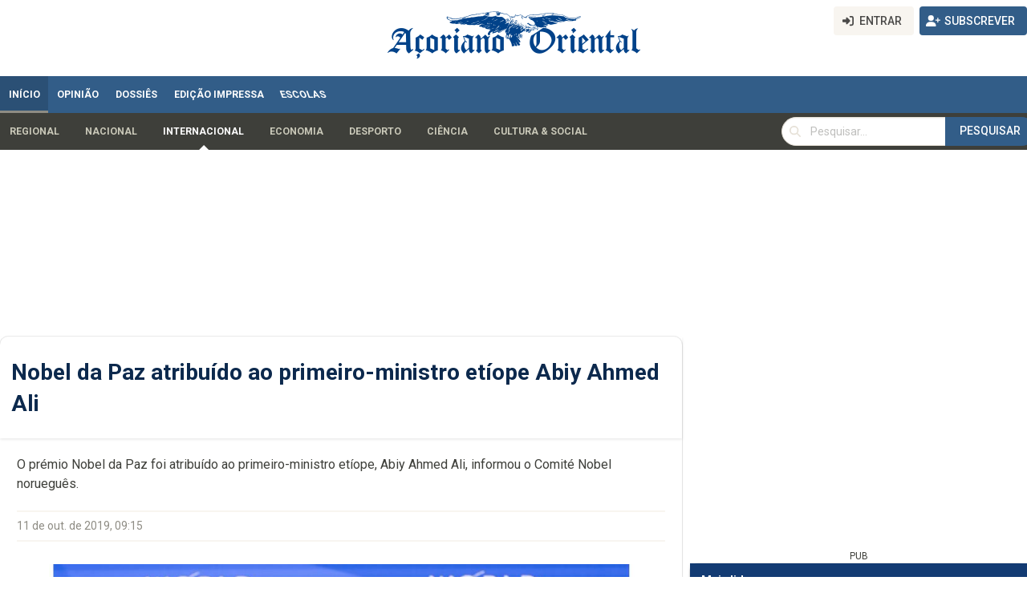

--- FILE ---
content_type: text/html; charset=UTF-8
request_url: https://www.acorianooriental.pt/noticia/nobel-da-paz-atribuido-ao-primeiro-ministro-etiope-abiy-ahmed-ali-303504
body_size: 33174
content:
<!doctype html>
<html lang="pt" class="">
<head>
    <title>Nobel da Paz atribuído ao primeiro-ministro etíope Abiy Ahmed Ali - Açoriano Oriental</title>
    <meta charset="utf-8">
    <meta name="viewport" content="width=device-width, minimum-scale=1.0, initial-scale=1">
    <meta name="description" content="    
O prémio Nobel da Paz foi atribuído ao primeiro-ministro etíope, Abiy Ahmed Ali, informou o Comité Nobel norueguês.


">
        <meta name="robots" content="index, follow">
    
                                <link rel="amphtml" href="/noticia/nobel-da-paz-atribuido-ao-primeiro-ministro-etiope-abiy-ahmed-ali-303504/amp">
                        <link rel="preload" as="image" href="https://resources.acorianooriental.pt/images/articleframe_hd/38914.jpg" fetchpriority="high">
                            <link rel="canonical" href="https://www.acorianooriental.pt/noticia/nobel-da-paz-atribuido-ao-primeiro-ministro-etiope-abiy-ahmed-ali-303504">
            
    <link rel="shortcut icon" type="image/x-icon" href="/favicon.ico">
        
    <!-- CloudFront para imagens e JS -->
    <link rel="preconnect" href="https://d32ltbol20eej4.cloudfront.net" crossorigin>
    <link rel="dns-prefetch" href="//d32ltbol20eej4.cloudfront.net">

    <!-- Google Ads / Safeframe -->
    <link rel="preconnect" href="https://fc4acc6533289322c9e163e9fd164732.safeframe.googlesyndication.com" crossorigin>
    <link rel="dns-prefetch" href="//fc4acc6533289322c9e163e9fd164732.safeframe.googlesyndication.com">


            <meta property="og:title" content="Açoriano Oriental">
    <meta property="og:description" content="Fique a par da atualidade nos Açores com o jornal mais antigo de Portugal.">
    <meta property="og:image" content="https://www.acorianooriental.pt/resources/logo-share.jpg">
    <meta property="og:type" content="website">
    <meta property="og:url" content="http://www.acorianooriental.pt/noticia/nobel-da-paz-atribuido-ao-primeiro-ministro-etiope-abiy-ahmed-ali-303504">

    <meta name="twitter:card" content="summary_large_image">
    <meta name="twitter:title" content="Açoriano Oriental">
    <meta name="twitter:description" content="Fique a par da atualidade nos Açores com o jornal mais antigo de Portugal.">
    <meta name="twitter:image" content="https://www.acorianooriental.pt/resources/logo-share.jpg">
                    <script type="application/ld+json">
    {
      "@context": "https://schema.org",
      "@type": "NewsArticle",

      "headline": "Nobel da Paz atribu\u00eddo ao primeiro-ministro et\u00edope Abiy Ahmed Ali",
      "image": [
        "https://resources.acorianooriental.pt/images/articleframe_hd/38914.jpg"
      ],
      "datePublished": "2019-10-11T09:15:00+00:00",
      "dateModified": "2019-10-11T09:15:00+00:00",

      "author": {
        "@type": "Person",
        "name": "Lusa/AO Online"
      },

      "publisher": {
        "@type": "Organization",
        "name": "Açoriano Oriental",
        "logo": {
          "@type": "ImageObject",
          "url": "https://www.acorianooriental.pt/img/ao_logo.png"
        }
      },

      "mainEntityOfPage": {
        "@type": "WebPage",
        "@id": "https://www.acorianooriental.pt/noticia/nobel-da-paz-atribuido-ao-primeiro-ministro-etiope-abiy-ahmed-ali-303504"
      }
    }
</script>
    
                    <link rel="preload" as="style" href="/resources/bulma.min.css" onload="this.onload=null;this.rel='stylesheet'">
        <noscript><link rel="stylesheet" href="/resources/bulma.min.css"></noscript>

                        <link rel="preload" as="style" href="/resources/bulmaswatch.min.css" onload="this.onload=null;this.rel='stylesheet'">
        <noscript><link rel="stylesheet" href="/resources/bulmaswatch.min.css"></noscript>
        
        <link rel="preload" as="style" href="/resources/theme.css?v=d8cc2e9374e7397b63362b74384d5747" onload="this.onload=null;this.rel='stylesheet'">
        <noscript><link rel="stylesheet" href="/resources/theme.css?v=d8cc2e9374e7397b63362b74384d5747"></noscript>

        <script defer src="/resources/fontawesome/js/all.min.js"></script>

        
        <link rel="preload" as="font" href="/resources/fonts/Variex_Regular/Variex_Regular.ttf" type="font/ttf" crossorigin>
        <link rel="stylesheet" href="/resources/theme.css">

                <link rel="preconnect" href="https://fonts.gstatic.com" crossorigin>
        <link rel="preconnect" href="https://fonts.googleapis.com">
        <link rel="preload" as="style" href="https://fonts.googleapis.com/css?family=Roboto:400,500,700&display=swap" onload="this.onload=null;this.rel='stylesheet'">
        <noscript><link rel="stylesheet" href="https://fonts.googleapis.com/css?family=Roboto:400,500,700&display=swap"></noscript>

    
    <meta property="fb:pages" content="207424179275787">
    <meta property="fb:app_id" content="319383668127039">

    <!-- Google tag (gtag.js) -->
<script async src="https://www.googletagmanager.com/gtag/js?id=G-JKLWJ5D09X"></script>
<script>
    window.dataLayer = window.dataLayer || [];
    function gtag(){dataLayer.push(arguments);}
    gtag('js', new Date());

    gtag('config', 'G-JKLWJ5D09X');
</script>
    <script async src="https://securepubads.g.doubleclick.net/tag/js/gpt.js" crossorigin="anonymous"></script>
<script>
    window.googletag = window.googletag || {cmd: []};

    googletag.cmd.push(function () {

        googletag.cmd.push(function () {
            googletag
                .defineSlot('/23283808754/AO/hp_billboard_topo', [[320, 100], [728, 90], [970, 90], [970, 250], [1310, 90], [1310, 250]], 'billboard')
                .setTargeting('pos', 'billboard')
                .addService(googletag.pubads());

            googletag
                .defineSlot('/23283808754/AO/hp_mrec_hpage_lateral', [[300, 600], [300, 250]], 'mrec1')
                .setTargeting("pos", "topo")
                .addService(googletag.pubads());

            googletag
                .defineSlot('/23283808754/AO/hp_mrec_hpage_2', [[300, 250], [300, 600]], 'mrec1-lite')
                .setTargeting("pos", "topo")
                .addService(googletag.pubads());

            googletag
                .defineOutOfPageSlot('/23283808754/AO/hp_out_of_page', 'mrec2')
                .setTargeting("pos", "centro")
                .addService(googletag.pubads());

            googletag
                .defineSlot('/23283808754/AO/ros_mrec_hpage_1', [[300, 250], [300, 600]], 'mrec2-lite')
                .setTargeting("pos", "centro")
                .addService(googletag.pubads());

            googletag
                .defineSlot('/23283808754/AO/ros_mrec_hpage_2', [[300, 600], [300, 250]], 'merc3')
                .setTargeting("pos", "ultimas")
                .addService(googletag.pubads());

            googletag
                .defineOutOfPageSlot('/23283808754/AO/ros_out_of_page', 'mrec3-lite')
                .setTargeting("pos", "ultimas")
                .addService(googletag.pubads());

            googletag.pubads().enableSingleRequest();
            googletag.enableServices();
        })
    });
</script>

    
    
    <link rel="alternate" type="application/rss+xml" title="RSS - Açoriano Oriental" href="/feed/rss.xml">
    <link rel="alternate" type="application/atom+xml" title="Atom - Açoriano Oriental" href="/feed/atom.xml">

    <!-- jwplayer js -->
    <script src="/resources/jwplayer/jwplayer.js"></script>
    <script>jwplayer.key = "wfUnFqONMHkmxyQ9W+GcrLU5l2zgzaYHO5dxKRfXpJW6gL7p";</script>

</head>

<body class="">
<!-- netScope v4 r1 – Begin of gPrism tag -->
<script type="text/javascript">

    <!--//--><![CDATA[//><!--

var pp_gemius_identifier = 'B8ZK5mOMTw2ffH6dWpyAo8dRnH68RFgAwyZBHJHAzL7.d7';
var pp_gemius_extraparameters = new Array('gA=Homepage_do_site');

// lines below shouldn't be edited
function gemius_pending(i) { window[i] = window[i] || function() {var x = window[i+'_pdata'] = window[i+'_pdata'] || []; x[x.length]=arguments;};}; gemius_pending('gemius_hit'); gemius_pending('gemius_event'); gemius_pending('pp_gemius_hit'); gemius_pending('pp_gemius_event');
(function(d,t) {var ex; try {var gt=d.createElement(t),s=d.getElementsByTagName(t)[0],l='http'+((location.protocol=='https:')?'s':''); gt.async='true'; gt.src=l+'://gapt.hit.gemius.pl/xgemius.js'; s.parentNode.insertBefore(gt,s);} catch (ex) {}})(document,'script');

//--><!]]>
</script>
<!--End netScope v4 r1 / www.net.marktest.pt / (C) Gemius/Marktest 2018 -->
    <header role="banner" style="position: relative; width: 100%;">
                    <style>
    #webo_id {
        margin-bottom: 60px;
    }
</style>

<div class="site-header">

    <section class="hero is-hidden-touch" style="position: relative;">
        <nav style="width: 100%; position: absolute;top: 8px; right: 0;">
            <div class="container is-fullhd">
                                            <div class="is-flex is-align-items-center is-justify-content-flex-end">
                            <div class="buttons">
                                <a href="/iniciar-sessao" class="button is-light">
                <span class="icon is-small">
                    <i class="fas fa-sign-in-alt"></i>
                </span>
                                    <span>Entrar</span>
                                </a>

                                <a href="/subscrever" class="button is-primary">
                <span class="icon is-small">
                    <i class="fas fa-user-plus"></i>
                </span>
                                    <span>Subscrever</span>
                                </a>
                            </div>
                        </div>
                                    </div>
        </nav>

        <div class="container is-fullhd">
            <div class="hero-body">
                <a href="/"><img src="/resources/img/ao-logo-blue.png" alt="Açoriano Oriental Logo" height="51px" /></a>
            </div>
        </div>
    </section>
        

                    
<div class="is-hidden-touch">
<style>
    /* --- Navbar active triangle --- */
    /* All comments in en_US */
    .chlild-menu .navbar-start .navbar-item {
        position: relative;            /* anchor is the positioning context */
        padding-inline: 14px;          /* tweak to your spacing */
    }

    /* Optional: expose a custom color for the active accent */
    :root { --nav-active: #fefefe; } /* rose-600 (example) */

    .chlild-menu .navbar-item.is-active {
        color: var(--nav-active);
    }
    .dropdown-link.is-active {
        color: var(--nav-active) !important;
    }

    /* Draw a small down-pointing triangle centered at the bottom */
    .chlild-menu .navbar-item.is-active::after {
        content: "";
        position: absolute;
        left: 50%;
        bottom: -12px; /* anchor to the top edge */
        transform: translate(-50%, -100%); /* place it just above the item */
        width: 0;
        height: 0;
        border-left: 6px solid transparent;
        border-right: 6px solid transparent;
        border-bottom: 6px solid var(--nav-active); /* triangle color */
        pointer-events: none;
    }


    /* All comments in en_US */

    /* layout */
    .navbar-start { display: flex; gap: 12px; align-items: center; }
    .navitem { position: relative; display: inline-flex; align-items: center; }

    /* caret shown only when there are children */
    .nav-caret {
        display: inline-flex; align-items: center;
        margin-left: 1px; padding: 0 4px 0 1px;
        background: none; border: 0; cursor: pointer; line-height: 1;
    }
    .has-children .nav-caret::after { content: "▾"; font-size: 1.2em; }
    .navitem.is-open .nav-caret::after { content: "▴"; }

    /* dropdown panel */
    .nav-dropdown {
        position: absolute; top: 100%; left: 50%; transform: translateX(-50%);
        min-width: 260px; max-width: 90vw;
        background: #fff; border: 1px solid #e5e7eb; border-radius: 8px;
        box-shadow: 0 8px 24px rgba(0,0,0,.08);
        padding: 8px; display: none; z-index: 60;
    }
    .navitem.is-open > .nav-dropdown { display: block; }

    .nav-dropdown ul { list-style: none; margin: 0; padding: 4px 0; }
    .dropdown-link { display: block; padding: 8px 12px; border-radius: 6px; color: #111; text-decoration: none; white-space: nowrap; }

    /* optional: visual cue when open */
    .navitem.is-open > .navbar-item { color: #0d6efd; }


</style>


<style>
    /* All comments in en_US */

    /* 2nd-level: container with groups; each group belongs to a top-level item */
    .child-menu .navbar-start {
        display: block; /* groups stacked, each group decides its own layout */
    }
    .submenu-group {
        display: none;                 /* hidden by default */
        gap: 12px;
        padding: 6px 0;
        align-items: center;
        flex-wrap: wrap;
    }
    .submenu-group.is-open { display: flex; }

    /* 2nd-level items (children of a top-level island) */
    .submenu-item { position: relative; display: inline-flex; align-items: center; margin-right: 8px; }

    .submenu-item > .navbar-item {
        display: inline-block;
        padding: 8px 12px;
        border-radius: 6px;
        text-decoration: none;
    }

    /* caret to toggle 3rd-level when a 2nd-level item has further children */
    .submenu-item.has-children > .nav-caret {
        margin-left: 6px;
        background: none;
        border: 0;
        cursor: pointer;
        line-height: 1;
        padding: 0 4px;
    }
    .submenu-item.has-children > .nav-caret::after { content: "▾"; font-size: 1.2em; }
    .submenu-item.is-open > .nav-caret::after { content: "▴"; }

    /* 3rd-level dropdown (grandchildren) */
    .nav-dropdown.level-3 {
        position: absolute;
        top: 100%;
        left: 0;               /* align to parent's left edge */
        right: auto;
        transform: none;       /* no centering */
        min-width: 240px;
        background: #fff;
        border: 1px solid #e5e7eb;
        border-radius: 8px;
        box-shadow: 0 8px 24px rgba(0,0,0,.08);
        padding: 6px;
        display: none;
        z-index: 60;
    }
    .submenu-item.is-open > .nav-dropdown.level-3 { display: block; }

    .nav-dropdown.level-3 ul { list-style: none; margin: 0; padding: 4px 0; }
    .nav-dropdown.level-3 .dropdown-link {
        display: block; padding: 8px 12px; border-radius: 6px;
        color: #111; text-decoration: none; white-space: nowrap;
    }

    /* caret behavior (sem alterações de markup) */
    .submenu-item.has-children > .nav-caret { margin-left: 6px; background: none; border: 0; cursor: pointer; line-height: 1; padding: 0 4px; }
    .submenu-item.has-children > .nav-caret::after { content: "▾"; font-size: 1.2em; }
    .submenu-item.is-open > .nav-caret::after { content: "▴"; }
</style>

<nav class="navbar is-primary is-radiusless" role="navigation" aria-label="main navigation">
    <div class="container is-fullhd">
        <div class="navbar-menu">
            <div class="navbar-start">
                                    <a class="navbar-item is-tab is-active" href="/" >
                        <div class="">Início</div>
                    </a>
                                    <a class="navbar-item is-tab " href="/pagina/opiniao" class="opiniao">
                        <div class="class=&quot;opiniao&quot;">Opinião</div>
                    </a>
                                    <a class="navbar-item is-tab " href="/pagina/dossies" class="dossies">
                        <div class="class=&quot;dossies&quot;">Dossiês</div>
                    </a>
                                    <a class="navbar-item is-tab " href="/pagina/edicao-impressa" >
                        <div class="">Edição impressa</div>
                    </a>
                                    <a class="navbar-item is-tab " href="/pagina/escolas" school-tab>
                        <div class="school-tab">Escolas</div>
                    </a>
                            </div>
            <div class="navbar-end">
                            </div>
        </div>
    </div>
</nav>



<nav class="navbar is-radiusless" role="navigation" aria-label="submenu">
    <div class="container is-fullhd">
        <div class="navbar-menu chlild-menu">
            <div class="navbar-start">

                                                    <div class="submenu-group"
                         data-parent-label="In&#x00ED;cio"
                         data-parent-id="5">

                                                                                                        <div class="submenu-item ">
                                <a class="navbar-item
                                    
                                    
                                    
                                    "
                                   href="/pagina/regional?island=Regional">
                                    Regional
                                </a>

                                                                                            </div>
                                                                                <div class="submenu-item ">
                                <a class="navbar-item
                                    
                                    
                                    
                                    "
                                   href="/pagina/nacional?island=Nacional">
                                    Nacional
                                </a>

                                                                                            </div>
                                                                                <div class="submenu-item ">
                                <a class="navbar-item
                                    
                                    
                                    
                                    is-active"
                                   href="/pagina/internacional?island=Internacional">
                                    Internacional
                                </a>

                                                                                            </div>
                                                                                <div class="submenu-item ">
                                <a class="navbar-item
                                    
                                    
                                    
                                    "
                                   href="/pagina/economia?island=Economia">
                                    Economia
                                </a>

                                                                                            </div>
                                                                                <div class="submenu-item ">
                                <a class="navbar-item
                                    
                                    
                                    
                                    "
                                   href="/pagina/desporto?island=Desporto">
                                    Desporto
                                </a>

                                                                                            </div>
                                                                                <div class="submenu-item ">
                                <a class="navbar-item
                                    
                                    
                                    
                                    "
                                   href="/pagina/ciencia?island=Ciência">
                                    Ciência
                                </a>

                                                                                            </div>
                                                                                <div class="submenu-item ">
                                <a class="navbar-item
                                    
                                    
                                    
                                    "
                                   href="/pagina/cultura-e-social?island=Cultura &amp; Social">
                                    Cultura &amp; Social
                                </a>

                                                                                            </div>
                        
                    </div>
                                    <div class="submenu-group"
                         data-parent-label="Opini&#x00E3;o"
                         data-parent-id="7">

                                                
                    </div>
                                    <div class="submenu-group"
                         data-parent-label="Dossi&#x00EA;s"
                         data-parent-id="8">

                                                
                    </div>
                                    <div class="submenu-group"
                         data-parent-label="Edi&#x00E7;&#x00E3;o&#x20;impressa"
                         data-parent-id="12">

                                                
                    </div>
                                    <div class="submenu-group"
                         data-parent-label="Escolas"
                         data-parent-id="10000">

                                                                                                        <div class="submenu-item ">
                                <a class="navbar-item
                                    
                                    
                                    
                                    "
                                   href="/pagina/escolas-informacao-da-ilha?island=Santa Maria">
                                    Santa Maria
                                </a>

                                                                                            </div>
                                                                                <div class="submenu-item has-children">
                                <a class="navbar-item
                                    
                                    
                                    
                                    "
                                   href="#">
                                    São Miguel
                                </a>

                                                                                                    <button class="nav-caret" type="button" aria-expanded="false" aria-controls="dropdown-10000-10011"></button>
                                    <div class="nav-dropdown level-3" id="dropdown-10000-10011" role="menu">
                                        <ul>
                                                                                            <li>
                                                    <a class="dropdown-link "
                                                       href="/pagina/escolas/escola-secundaria-da-lagoa-2">
                                                        Escola Secundária da Lagoa
                                                    </a>
                                                </li>
                                                                                            <li>
                                                    <a class="dropdown-link "
                                                       href="/pagina/escolas/colegio-do-castanheiro-3">
                                                        Colégio do Castanheiro
                                                    </a>
                                                </li>
                                                                                            <li>
                                                    <a class="dropdown-link "
                                                       href="/pagina/escolas/escola-de-formacao-turistica-dos-acores-4">
                                                        Escola de Formação Turística dos Açores
                                                    </a>
                                                </li>
                                                                                            <li>
                                                    <a class="dropdown-link "
                                                       href="/pagina/escolas/escola-basica-e-secundaria-da-povoacao-5">
                                                        Escola Básica e Secundária da Povoação
                                                    </a>
                                                </li>
                                                                                            <li>
                                                    <a class="dropdown-link "
                                                       href="/pagina/escolas/escola-secundaria-da-ribeira-grande-7">
                                                        Escola Secundária da Ribeira Grande
                                                    </a>
                                                </li>
                                                                                            <li>
                                                    <a class="dropdown-link "
                                                       href="/pagina/escolas/escola-profissional-da-povoacao-8">
                                                        Escola Profissional da Povoação
                                                    </a>
                                                </li>
                                                                                            <li>
                                                    <a class="dropdown-link "
                                                       href="/pagina/escolas/escola-basica-integrada-canto-da-maia-10">
                                                        Escola Básica Integrada Canto da Maia
                                                    </a>
                                                </li>
                                                                                            <li>
                                                    <a class="dropdown-link "
                                                       href="/pagina/escolas/escola-profissional-de-vila-franca-do-campo-11">
                                                        Escola Profissional de Vila Franca do Campo
                                                    </a>
                                                </li>
                                                                                            <li>
                                                    <a class="dropdown-link "
                                                       href="/pagina/escolas/catl-sao-pedro-scmvfc-12">
                                                        CATL São Pedro - SCMVFC
                                                    </a>
                                                </li>
                                                                                            <li>
                                                    <a class="dropdown-link "
                                                       href="/pagina/escolas/catl-agua-dalto-scmvfc-13">
                                                        CATL Água DAlto - SCMVFC
                                                    </a>
                                                </li>
                                                                                            <li>
                                                    <a class="dropdown-link "
                                                       href="/pagina/escolas/ao-escolas-14">
                                                        AO Escolas
                                                    </a>
                                                </li>
                                                                                            <li>
                                                    <a class="dropdown-link "
                                                       href="/pagina/escolas/eprosec-escola-profissional-15">
                                                        EPROSEC - Escola Profissional
                                                    </a>
                                                </li>
                                                                                            <li>
                                                    <a class="dropdown-link "
                                                       href="/pagina/escolas/escola-secundaria-antero-de-quental-16">
                                                        Escola Secundária Antero de Quental
                                                    </a>
                                                </li>
                                                                                    </ul>
                                    </div>
                                                            </div>
                                                                                <div class="submenu-item ">
                                <a class="navbar-item
                                    
                                    
                                    
                                    "
                                   href="/pagina/escolas-informacao-da-ilha?island=Terceira">
                                    Terceira
                                </a>

                                                                                            </div>
                                                                                <div class="submenu-item ">
                                <a class="navbar-item
                                    
                                    
                                    
                                    "
                                   href="/pagina/escolas-informacao-da-ilha?island=Graciosa">
                                    Graciosa
                                </a>

                                                                                            </div>
                                                                                <div class="submenu-item ">
                                <a class="navbar-item
                                    
                                    
                                    
                                    "
                                   href="/pagina/escolas-informacao-da-ilha?island=São Jorge">
                                    São Jorge
                                </a>

                                                                                            </div>
                                                                                <div class="submenu-item has-children">
                                <a class="navbar-item
                                    
                                    
                                    
                                    "
                                   href="#">
                                    Pico
                                </a>

                                                                                                    <button class="nav-caret" type="button" aria-expanded="false" aria-controls="dropdown-10000-10014"></button>
                                    <div class="nav-dropdown level-3" id="dropdown-10000-10014" role="menu">
                                        <ul>
                                                                                            <li>
                                                    <a class="dropdown-link "
                                                       href="/pagina/escolas/ebs-das-lajes-do-pico-6">
                                                        EBS das Lajes do Pico
                                                    </a>
                                                </li>
                                                                                    </ul>
                                    </div>
                                                            </div>
                                                                                <div class="submenu-item ">
                                <a class="navbar-item
                                    
                                    
                                    
                                    "
                                   href="/pagina/escolas-informacao-da-ilha?island=Faial">
                                    Faial
                                </a>

                                                                                            </div>
                                                                                <div class="submenu-item ">
                                <a class="navbar-item
                                    
                                    
                                    
                                    "
                                   href="/pagina/escolas-informacao-da-ilha?island=Flores">
                                    Flores
                                </a>

                                                                                            </div>
                                                                                <div class="submenu-item ">
                                <a class="navbar-item
                                    
                                    
                                    
                                    "
                                   href="/pagina/escolas-informacao-da-ilha?island=Corvo">
                                    Corvo
                                </a>

                                                                                            </div>
                        
                    </div>
                
            </div>

            <div class="navbar-end">
                                                        
                        
    <div class="navbar-item p-0">
        <form method="get" action="&#x2F;procurar" role="search" class="is-inline-flex">
            <label for="top-search" class="is-sr-only">Pesquisar</label>
            <div class="field has-addons m-0">
                <div class="control has-icons-left">
                    <input
                            id="top-search"
                            class="input is-rounded"
                            type="search"
                            name="term"
                            value=""
                            placeholder="Pesquisar…"
                            autocomplete="off"
                    >
                    <span class="icon is-left">
            <i class="fas fa-search" aria-hidden="true"></i>
          </span>
                </div>

                                                    <div class="control">
                        <button type="submit" class="button is-primary is-rounded">Pesquisar</button>
                    </div>
                            </div>
        </form>
    </div>

            </div>
        </div>
    </div>
</nav>

<script>
    // All comments in en_US
    (function () {
        // 1) 1.º nível → abre o grupo do 2.º nível (igual ao anterior)
        const mainNav = document.querySelector('nav[aria-label="main navigation"] .navbar-start')
            || document.querySelector('.navbar .navbar-start');
        const subGroups = Array.from(document.querySelectorAll('nav[aria-label="submenu"] .submenu-group'));
        if (!mainNav || !subGroups.length) return;

        const getTopLabel = (a) => {
            const el = a.querySelector('.school-item');
            return (el ? el.textContent : a.textContent).trim();
        };
        const openGroupByLabel = (label) => {
            subGroups.forEach(g => g.classList.toggle('is-open', g.dataset.parentLabel === label));
        };

        const activeTop = mainNav.querySelector('.navbar-item.is-active');
        if (activeTop) openGroupByLabel(getTopLabel(activeTop));

        mainNav.addEventListener('click', (e) => {
            const a = e.target.closest('.navbar-item');
            if (!a || !mainNav.contains(a)) return;
            const label = getTopLabel(a);
            const href  = a.getAttribute('href') || '';
            if (!href || href === '#') {
                e.preventDefault();
                openGroupByLabel(label);
                mainNav.querySelectorAll('.navbar-item').forEach(x => x.classList.remove('is-active'));
                a.classList.add('is-active');
            }
        });

        // 2) 3.º nível → também abre ao clicar no LINK do item pai (não só no caret)
        document.addEventListener('click', (e) => {
            // toggle by caret
            const caret = e.target.closest('.submenu-item.has-children > .nav-caret');
            if (caret) {
                e.preventDefault();
                const item = caret.closest('.submenu-item');
                toggleThirdLevel(item, /*forceOpen*/ null);
                return;
            }

            // toggle by clicking the PARENT LINK itself
            const parentLink = e.target.closest('.submenu-item.has-children > .navbar-item');
            if (parentLink) {
                const item = parentLink.closest('.submenu-item');
                if (!item.classList.contains('is-open')) {
                    // first click: open dropdown and prevent navigation
                    e.preventDefault();
                    toggleThirdLevel(item, /*forceOpen*/ true);
                } else {
                    // second click: allow navigation (no preventDefault)
                    // optional: if href is "#" or empty, just keep toggling
                    const href = parentLink.getAttribute('href') || '';
                    if (!href || href === '#') {
                        e.preventDefault();
                        toggleThirdLevel(item, /*forceOpen*/ false);
                    }
                }
            }
        });

        // Close 3rd-level when clicking outside or Esc
        document.addEventListener('click', (e) => {
            if (!e.target.closest('.submenu-item')) {
                document.querySelectorAll('.submenu-item.is-open').forEach(s => s.classList.remove('is-open'));
            }
        });
        document.addEventListener('keydown', (e) => {
            if (e.key === 'Escape') {
                document.querySelectorAll('.submenu-item.is-open').forEach(s => s.classList.remove('is-open'));
            }
        });

        function toggleThirdLevel(item, forceOpen) {
            const isOpen = item.classList.contains('is-open');
            const willOpen = (forceOpen === null) ? !isOpen : !!forceOpen;
            // close siblings inside the same submenu group
            item.parentElement.querySelectorAll('.submenu-item.is-open').forEach(s => s.classList.remove('is-open'));
            item.classList.toggle('is-open', willOpen);

            const caret = item.querySelector('.nav-caret');
            if (caret) caret.setAttribute('aria-expanded', String(willOpen));
        }
    })();
</script>

</div>

<div class="is-hidden-desktop">
    <style>
    /* All comments in en_US */

    /* Overlay and drawer */
    .mobile-overlay{
        position:fixed; inset:0; background:rgba(0,0,0,.45);
        z-index:60; display:block;
    }
    .mobile-overlay[hidden]{ display:none; }

    .mobile-drawer{
        position:fixed; top:0; left:0; height:100vh; width:310px;
        background:#fff; z-index:70; overflow-y:auto;
        transform:translateX(-100%);
        transition:transform .28s cubic-bezier(.22,1,.36,1);
        box-shadow: 2px 0 20px rgba(0,0,0,.15);
    }
    .mobile-drawer.is-open{ transform:translateX(0); }
    .drawer-header{ display:flex; align-items: center; padding:.5rem; border-bottom:1px solid #eee; justify-content: space-between }
    .drawer-header .name {
        flex-grow: 1;
    }

    /* Accordion heads */
    .menu .has-children > .acc-head{
        display:flex; align-items:baseline; justify-content:space-between;
        padding:.5rem .75rem;
    }
    .menu .has-children > .acc-head > a{
        flex:1 1 auto;
    }

    /* Toggle button (caret) */
    .acc-btn{
        flex:0 0 auto;
        margin-left:.25rem;
        background:transparent; border:0; cursor:pointer;
        height:1.75rem; border-radius:.375rem;
        position:relative; display:inline-flex; align-items:center; justify-content:center;
        width: inherit !important;
    }
    .acc-btn .acc-ico{
        font-size:1rem; line-height:1; color:#4a4a4a;
        position:absolute; transition:opacity .18s ease, transform .18s ease;
        will-change:opacity, transform;
    }
    /* two stacked icons; left is visible when closed, down when open */
    .acc-btn .ico-left { opacity:1;  transform:translateY(0) rotate(0deg); }
    .acc-btn .ico-down { opacity:0; transform:translateY(-4px) rotate(-8deg); }

    /* When item is open: fade to the down caret */
    .is-open > .acc-head > .acc-btn .ico-left { opacity:0; transform:translateY(4px) rotate(8deg); }
    .is-open > .acc-head > .acc-btn .ico-down { opacity:1; transform:translateY(0) rotate(0deg); }

    /* Panels (animated open/close) */
    .acc-panel{
        display:block;
        max-height:0;
        overflow:hidden;
        padding:0 .25rem 0;
        opacity:0;
        transform:translateY(-4px);
        transition:
                max-height .30s ease,
                opacity .18s ease,
                transform .18s ease,
                padding-bottom .18s ease;
        will-change:max-height, transform;
    }
    .is-open > .acc-panel{
        max-height:1000px;
        opacity:1;
        transform:translateY(0);
        padding-bottom:.5rem;
    }

    /* Minor layout for Bulma menu links */
    .menu .menu-list a{ padding:.5rem .75rem; }

    .ao-logo-mask {
        display:inline-block;
        height: 26px; width: 26px;
        -webkit-mask: url('/resources/ao-inverted.svg') no-repeat center / contain;
        mask: url('/resources/ao-inverted.svg') no-repeat center / contain;
    }
</style>

<!-- Top bar (mobile) -->
<nav class="navbar is-hidden-desktop is-radiusless is-primary is-ao-blue-dark" role="navigation" aria-label="mobile topbar">
    <div class="navbar-brand p-1">
        <button id="burgerBtn" class="button is-text has-text-light" aria-label="Abrir menu" aria-controls="mobileDrawer" aria-expanded="false">
            <!-- Simple hamburger icon -->
            <span style="display:inline-block;width:22px;height:2px;background:#eee;box-shadow:0 6px 0 #eee,0 -6px 0 #eee;"></span>
        </button>
        <a class="navbar-item" href="/">
            <i class="ao-logo-mask" style="background-color: #eee;"></i>
            <strong class="has-text-light">Açoriano Oriental</strong>
        </a>
    </div>
</nav>

<!-- Overlay + Drawer -->
<div id="mobileOverlay" class="mobile-overlay" hidden></div>

<aside id="mobileDrawer" class="mobile-drawer" role="dialog" aria-modal="true" aria-label="Menu móvel" aria-hidden="true">
    <div class="drawer-header">
        <div class="mt-1 ml-2"><i class="ao-logo-mask" style="background-color: #111;"></i></div>
        <div class="name px-2"><strong class="has-text-dark">Açoriano Oriental</strong></div>
        <div><button id="drawerClose" class="button is-white close-drawer" aria-label="Fechar">✕</button></div>
    </div>

    <!-- Navegação (1.º / 2.º / 3.º) -->
    <nav class="menu p-2 no-dark" role="navigation" aria-label="menu móvel">
        <ul class="menu-list">
                            <li class="has-children is-open">
                    <div class="acc-head">
                        <a class="is-size-5 is-active" href="/">
                            <div class="">Início</div>
                        </a>
                                                    <button class="acc-btn" aria-expanded="false">
                                <i class="fas fa-2x fa-caret-left acc-ico ico-left" aria-hidden="true"></i>
                                <i class="fas fa-2x fa-caret-down acc-ico ico-down" aria-hidden="true"></i>
                            </button>
                                            </div>

                                            <div class="acc-panel">
                            <ul class="menu-list">
                                                                    <li class="
                         
                         
                         
                         ">
                                        
                                            <a class="is-size-5
                          
                          
                          
                          "
                                               href="/pagina/regional?island=Regional">
                                                Regional
                                            </a>

                                            
                                                                            </li>
                                                                    <li class="
                         
                         
                         
                         ">
                                        
                                            <a class="is-size-5
                          
                          
                          
                          "
                                               href="/pagina/nacional?island=Nacional">
                                                Nacional
                                            </a>

                                            
                                                                            </li>
                                                                    <li class="
                         
                         
                         
                         is-active is-open">
                                        
                                            <a class="is-size-5
                          
                          
                          
                          is-active"
                                               href="/pagina/internacional?island=Internacional">
                                                Internacional
                                            </a>

                                            
                                                                            </li>
                                                                    <li class="
                         
                         
                         
                         ">
                                        
                                            <a class="is-size-5
                          
                          
                          
                          "
                                               href="/pagina/economia?island=Economia">
                                                Economia
                                            </a>

                                            
                                                                            </li>
                                                                    <li class="
                         
                         
                         
                         ">
                                        
                                            <a class="is-size-5
                          
                          
                          
                          "
                                               href="/pagina/desporto?island=Desporto">
                                                Desporto
                                            </a>

                                            
                                                                            </li>
                                                                    <li class="
                         
                         
                         
                         ">
                                        
                                            <a class="is-size-5
                          
                          
                          
                          "
                                               href="/pagina/ciencia?island=Ciência">
                                                Ciência
                                            </a>

                                            
                                                                            </li>
                                                                    <li class="
                         
                         
                         
                         ">
                                        
                                            <a class="is-size-5
                          
                          
                          
                          "
                                               href="/pagina/cultura-e-social?island=Cultura &amp; Social">
                                                Cultura &amp; Social
                                            </a>

                                            
                                                                            </li>
                                                            </ul>
                        </div>
                                    </li>
                            <li class=" ">
                    <div class="acc-head">
                        <a class="is-size-5 " href="/pagina/opiniao">
                            <div class="class=&quot;opiniao&quot;">Opinião</div>
                        </a>
                                            </div>

                                    </li>
                            <li class=" ">
                    <div class="acc-head">
                        <a class="is-size-5 " href="/pagina/dossies">
                            <div class="class=&quot;dossies&quot;">Dossiês</div>
                        </a>
                                            </div>

                                    </li>
                            <li class=" ">
                    <div class="acc-head">
                        <a class="is-size-5 " href="/pagina/edicao-impressa">
                            <div class="">Edição impressa</div>
                        </a>
                                            </div>

                                    </li>
                            <li class="has-children ">
                    <div class="acc-head">
                        <a class="is-size-5 " href="/pagina/escolas">
                            <div class="school-tab">Escolas</div>
                        </a>
                                                    <button class="acc-btn" aria-expanded="false">
                                <i class="fas fa-2x fa-caret-left acc-ico ico-left" aria-hidden="true"></i>
                                <i class="fas fa-2x fa-caret-down acc-ico ico-down" aria-hidden="true"></i>
                            </button>
                                            </div>

                                            <div class="acc-panel">
                            <ul class="menu-list">
                                                                    <li class="
                         
                         
                         
                         ">
                                        
                                            <a class="is-size-5
                          
                          
                          
                          "
                                               href="/pagina/escolas-informacao-da-ilha?island=Santa Maria">
                                                Santa Maria
                                            </a>

                                            
                                                                            </li>
                                                                    <li class="has-children
                         
                         
                         
                         ">
                                        <div class="acc-head">
                                            <a class="is-size-5
                          
                          
                          
                          "
                                               href="?island=São Miguel">
                                                São Miguel
                                            </a>

                                                                                        <button class="acc-btn" aria-expanded="false">
                                                <i class="fas fa-2x fa-caret-left acc-ico ico-left" aria-hidden="true"></i>
                                                <i class="fas fa-2x fa-caret-down acc-ico ico-down" aria-hidden="true"></i>
                                            </button>
                                        </div>
                                        
                                                                                    <div class="acc-panel">
                                                <ul class="menu-list">
                                                                                                            <li>
                                                            <a class="is-size-5 "
                                                               href="/pagina/escolas/escola-secundaria-da-lagoa-2">
                                                                Escola Secundária da Lagoa
                                                            </a>
                                                        </li>
                                                                                                            <li>
                                                            <a class="is-size-5 "
                                                               href="/pagina/escolas/colegio-do-castanheiro-3">
                                                                Colégio do Castanheiro
                                                            </a>
                                                        </li>
                                                                                                            <li>
                                                            <a class="is-size-5 "
                                                               href="/pagina/escolas/escola-de-formacao-turistica-dos-acores-4">
                                                                Escola de Formação Turística dos Açores
                                                            </a>
                                                        </li>
                                                                                                            <li>
                                                            <a class="is-size-5 "
                                                               href="/pagina/escolas/escola-basica-e-secundaria-da-povoacao-5">
                                                                Escola Básica e Secundária da Povoação
                                                            </a>
                                                        </li>
                                                                                                            <li>
                                                            <a class="is-size-5 "
                                                               href="/pagina/escolas/escola-secundaria-da-ribeira-grande-7">
                                                                Escola Secundária da Ribeira Grande
                                                            </a>
                                                        </li>
                                                                                                            <li>
                                                            <a class="is-size-5 "
                                                               href="/pagina/escolas/escola-profissional-da-povoacao-8">
                                                                Escola Profissional da Povoação
                                                            </a>
                                                        </li>
                                                                                                            <li>
                                                            <a class="is-size-5 "
                                                               href="/pagina/escolas/escola-basica-integrada-canto-da-maia-10">
                                                                Escola Básica Integrada Canto da Maia
                                                            </a>
                                                        </li>
                                                                                                            <li>
                                                            <a class="is-size-5 "
                                                               href="/pagina/escolas/escola-profissional-de-vila-franca-do-campo-11">
                                                                Escola Profissional de Vila Franca do Campo
                                                            </a>
                                                        </li>
                                                                                                            <li>
                                                            <a class="is-size-5 "
                                                               href="/pagina/escolas/catl-sao-pedro-scmvfc-12">
                                                                CATL São Pedro - SCMVFC
                                                            </a>
                                                        </li>
                                                                                                            <li>
                                                            <a class="is-size-5 "
                                                               href="/pagina/escolas/catl-agua-dalto-scmvfc-13">
                                                                CATL Água DAlto - SCMVFC
                                                            </a>
                                                        </li>
                                                                                                            <li>
                                                            <a class="is-size-5 "
                                                               href="/pagina/escolas/ao-escolas-14">
                                                                AO Escolas
                                                            </a>
                                                        </li>
                                                                                                            <li>
                                                            <a class="is-size-5 "
                                                               href="/pagina/escolas/eprosec-escola-profissional-15">
                                                                EPROSEC - Escola Profissional
                                                            </a>
                                                        </li>
                                                                                                            <li>
                                                            <a class="is-size-5 "
                                                               href="/pagina/escolas/escola-secundaria-antero-de-quental-16">
                                                                Escola Secundária Antero de Quental
                                                            </a>
                                                        </li>
                                                                                                    </ul>
                                            </div>
                                                                            </li>
                                                                    <li class="
                         
                         
                         
                         ">
                                        
                                            <a class="is-size-5
                          
                          
                          
                          "
                                               href="/pagina/escolas-informacao-da-ilha?island=Terceira">
                                                Terceira
                                            </a>

                                            
                                                                            </li>
                                                                    <li class="
                         
                         
                         
                         ">
                                        
                                            <a class="is-size-5
                          
                          
                          
                          "
                                               href="/pagina/escolas-informacao-da-ilha?island=Graciosa">
                                                Graciosa
                                            </a>

                                            
                                                                            </li>
                                                                    <li class="
                         
                         
                         
                         ">
                                        
                                            <a class="is-size-5
                          
                          
                          
                          "
                                               href="/pagina/escolas-informacao-da-ilha?island=São Jorge">
                                                São Jorge
                                            </a>

                                            
                                                                            </li>
                                                                    <li class="has-children
                         
                         
                         
                         ">
                                        <div class="acc-head">
                                            <a class="is-size-5
                          
                          
                          
                          "
                                               href="/pagina/escolas-informacao-da-ilha?island=Pico">
                                                Pico
                                            </a>

                                                                                        <button class="acc-btn" aria-expanded="false">
                                                <i class="fas fa-2x fa-caret-left acc-ico ico-left" aria-hidden="true"></i>
                                                <i class="fas fa-2x fa-caret-down acc-ico ico-down" aria-hidden="true"></i>
                                            </button>
                                        </div>
                                        
                                                                                    <div class="acc-panel">
                                                <ul class="menu-list">
                                                                                                            <li>
                                                            <a class="is-size-5 "
                                                               href="/pagina/escolas/ebs-das-lajes-do-pico-6">
                                                                EBS das Lajes do Pico
                                                            </a>
                                                        </li>
                                                                                                    </ul>
                                            </div>
                                                                            </li>
                                                                    <li class="
                         
                         
                         
                         ">
                                        
                                            <a class="is-size-5
                          
                          
                          
                          "
                                               href="/pagina/escolas-informacao-da-ilha?island=Faial">
                                                Faial
                                            </a>

                                            
                                                                            </li>
                                                                    <li class="
                         
                         
                         
                         ">
                                        
                                            <a class="is-size-5
                          
                          
                          
                          "
                                               href="/pagina/escolas-informacao-da-ilha?island=Flores">
                                                Flores
                                            </a>

                                            
                                                                            </li>
                                                                    <li class="
                         
                         
                         
                         ">
                                        
                                            <a class="is-size-5
                          
                          
                          
                          "
                                               href="/pagina/escolas-informacao-da-ilha?island=Corvo">
                                                Corvo
                                            </a>

                                            
                                                                            </li>
                                                            </ul>
                        </div>
                                    </li>
                    </ul>

        <hr />

        <!-- Auth sections -->
        <ul class="menu-list auth-section" data-state="logged-out">
            <li class="is-size-5">
                <a href="/iniciar-sessao" class="button">
                    <span class="icon is-small"><i class="fas fa-sign-in-alt"></i></span>
                    <span class="is-capitalized">Entrar</span>
                </a>
            </li>
            <li class="is-size-5">
                <a href="/subscrever" class="button">
                    <span class="icon is-small"><i class="fas fa-user-plus"></i></span>
                    <span class="is-capitalized">Subscrever</span>
                </a>
            </li>
        </ul>

        <ul class="menu-list auth-section" data-state="logged-in">
            <li class="is-size-5">
                <a href="/minha-conta">
                                        <span class="icon is-small"><i class="fas fa-user-cog"></i></span>
                    <span>&nbsp; Minha Conta</span>
                </a>
            </li>
            <li class="is-size-5">
                            </li>
            <li class="is-size-5">
                <a href="/terminar-sessao" class="button" title="Terminar Sessão">
                    <span class="icon is-small"><i class="fas fa-sign-out-alt"></i></span>
                    <span class="is-capitalized">Terminar sessão</span>
                </a>
            </li>
        </ul>
    </nav>
</aside>

<script>
    // All comments in en_US

    // Auth state from server
    window.IS_AUTHENTICATED = false;

    (function(){
        const html = document.documentElement;
        const drawer = document.getElementById('mobileDrawer');
        const overlay = document.getElementById('mobileOverlay');
        const burgerBtn = document.getElementById('burgerBtn');
        const closeBtn = document.getElementById('drawerClose');

        const openDrawer = () => {
            drawer.classList.add('is-open');
            drawer.setAttribute('aria-hidden','false');
            overlay.hidden = false;
            burgerBtn.setAttribute('aria-expanded','true');
            html.classList.add('is-clipped');
        };
        const closeDrawer = () => {
            drawer.classList.remove('is-open');
            drawer.setAttribute('aria-hidden','true');
            overlay.hidden = true;
            burgerBtn.setAttribute('aria-expanded','false');
            html.classList.remove('is-clipped');
        };

        burgerBtn?.addEventListener('click', openDrawer);
        closeBtn?.addEventListener('click', closeDrawer);
        overlay?.addEventListener('click', closeDrawer);
        document.addEventListener('keydown', (e)=>{ if(e.key==='Escape') closeDrawer(); });

        // Auth section switch
        document.querySelectorAll('.auth-section').forEach(el=>{
            const st = el.getAttribute('data-state');
            el.style.display = (window.IS_AUTHENTICATED ? st==='logged-in' : st==='logged-out') ? '' : 'none';
        });

        // Accordion behavior (only one open per level)
        const menu = drawer.querySelector('.menu');
        if(menu){
            // Sync aria-expanded with server-side .is-open
            menu.querySelectorAll('li.has-children').forEach(li=>{
                const btn = li.querySelector(':scope > .acc-head > .acc-btn');
                if(btn){ btn.setAttribute('aria-expanded', String(li.classList.contains('is-open'))); }
            });

            menu.addEventListener('click', (e)=>{
                const btn = e.target.closest('.acc-btn');
                const head = e.target.closest('.acc-head');
                if(!btn && !head) return;

                const item = e.target.closest('li.has-children');
                if(!item) return;

                // Clicking on the toggle button always toggles.
                if(btn){
                    e.preventDefault();
                    toggleItem(item);
                    return;
                }
                // Clicking the head area but NOT the link text toggles too
                const clickedLink = e.target.closest('a');
                if(!clickedLink){
                    e.preventDefault();
                    toggleItem(item);
                }
                // Clicking the link navigates normally
            });
        }

        function toggleItem(item){
            const isOpen = item.classList.contains('is-open');
            // Close siblings at the same level
            item.parentElement.querySelectorAll(':scope > li.has-children.is-open')
                .forEach(sib=>{ if(sib!==item) sib.classList.remove('is-open'); });
            // Toggle current
            item.classList.toggle('is-open', !isOpen);

            // Update aria-expanded on its button
            const btn = item.querySelector(':scope > .acc-head > .acc-btn');
            if(btn) btn.setAttribute('aria-expanded', String(!isOpen));
            // No JS icon swapping needed: CSS handles the left/down icons visibility smoothly
        }
    })();
</script>
</div>

</div>
            </header>
    <div class="sliding-content container is-fullhd my-3">
        
    </div>
    <main role="main">
            
    <div class="container is-fullhd">
        <aside class="billboard-ad" aria-label="Publicidade principal">
            <div class="is-rendered-block"><div id='div-gpt-ad-1763405129623-0' style='min-width: 320px; min-height: 200px;'>
  
  <script async src="https://securepubads.g.doubleclick.net/tag/js/gpt.js" crossorigin="anonymous"></script>
  <script>
    window.googletag = window.googletag || {cmd: []};
  </script>
  
  <script>
    googletag.cmd.push(function() {
      var aoTopoLeaderboard = googletag.sizeMapping().
		addSize([1025, 0], [[1024, 1], [1260, 200], [1024, 200], [970, 250], [970, 90]]). //desktop
  addSize([728, 0], [[728, 1], [728, 150], [728, 90]]).    //tablet
  addSize([0, 0], [[320, 1], [320, 100], [320, 50], [300, 100], [300, 50]]).      //smartphone
  build();

      googletag.defineSlot('/23283808754/AO/hp_billboard_topo', [[1024, 1], [1260, 200], [1024, 200], [970, 250], [970, 90], [728, 1], [728, 150], [728, 90], [320, 1], [320, 100], [320, 50], [300, 100], [300, 50]], 'div-gpt-ad-1763405129623-0')
        .defineSizeMapping(aoTopoLeaderboard)
        .addService(googletag.pubads());

      googletag.pubads().enableSingleRequest();
      googletag.enableServices();

      googletag.display('div-gpt-ad-1763405129623-0');
    });
  </script>
</div></div>
        </aside>

            <div class="fixed-grid has-12-cols has-1-cols-mobile mt-5" data-zone="content-top-center-1">
                <div class="grid">
                    <div class="cell is-col-span-8 is-col-span-1-mobile zone" data-zone="content-left">
                        <div data-zone="content-left-top">
                            <article class="card" itemscope itemtype="https://schema.org/NewsArticle">
    <div class="card-header">
                <div class="card-header-title">
            <div>
                                <h1 class="title is-size-3 my-4" itemprop="headline">Nobel da Paz atribuído ao primeiro-ministro etíope Abiy Ahmed Ali</h1>
            </div>
        </div>
    </div>
    <div class="card-content">
        <div class="lead  strapline" itemprop="description"><p>
O prémio Nobel da Paz foi atribuído ao primeiro-ministro etíope, Abiy Ahmed Ali, informou o Comité Nobel norueguês.

<br></p></div>
        <hr class="mb-2" />

        <p class="has-text-grey is-size-6"><time datetime="2019-10-11T09:15:00+00:00" itemprop="datePublished">11 de out. de 2019, 09:15</time></p>
        <hr class="my-2" />
    </div>
                <div class="card-image" itemprop="image" itemscope itemtype="https://schema.org/ImageObject">
        <figure class="image article-image-figure">
            <img
                    src="https://resources.acorianooriental.pt/images/articleframe_hd/38914.jpg"
                    alt="Nobel da Paz atribuído ao primeiro-ministro etíope Abiy Ahmed Ali"
                    itemprop="url"
                    height="620"
                    width="1100"
                    fetchpriority="high"
                    style="aspect-ratio: attr(width) / attr(height); max-height: 620px;"
            />
        </figure>
        <meta itemprop="width" content="1100" />
        <meta itemprop="height" content="620" />
    </div>


    
    <div class="card-content">
        <p class="mb-4" itemprop="author">Autor: Lusa/AO Online</p>

                                                
        
        <div class="body" itemprop="articleBody">

                        
            <p>
</p><p>	De acordo com o comunicado divulgado pelo 
júri, o prémio foi atribuído ao primeiro-ministro da Etiópia pelo "seu 
importante trabalho para promover a reconciliação, a solidariedade e a 
justiça social". </p><p>	O prémio também visa 
reconhecer "todas as partes interessadas que trabalham pela paz e 
reconciliação na Etiópia e nas regiões leste e nordeste da África”, 
sublinha a nota.</p><p>“Abiy Ahmed Ali iniciou 
importantes reformas que proporcionam a muitos cidadãos a esperança de 
uma vida melhor e de um futuro melhor", acrescenta o comunicado. </p><p>	O Comité Norueguês do Nobel acredita que é agora que os esforços de Abiy Ahmed merecem reconhecimento e precisam de incentivo.</p><p>
	No ano passado, o prémio foi atribuído ao médico congolês Denis Mukwege
 e à ativista de direitos humanos Nadia Murad devido aos esforços dos 
dois laureados para acabar com a violência sexual como arma nos 
conflitos e guerras de todo o mundo. </p>

<br><p></p>
        </div>
    </div>
</article>

    <div id="imageModal" class="modal" itemscope itemtype="https://schema.org/ImageGallery">
    <div class="modal-background"></div>

    <div class="modal-content">
        <div class="carousel-gallery-wrapper">

            <div class="carousel-gallery-images">
                                    <div class="carousel-gallery-slide is-active" itemprop="associatedMedia" itemscope itemtype="https://schema.org/ImageObject">
                        <img
                                src="https://resources.acorianooriental.pt/images/capa/38914.jpg"
                                alt="Nobel da Paz atribuído ao primeiro-ministro etíope Abiy Ahmed Ali – Imagem 1"
                                itemprop="contentUrl"
                                width="1024"
                                height="576"
                                loading="lazy"
                        >
                        <meta itemprop="width" content="1024">
                        <meta itemprop="height" content="576">
                        <meta itemprop="name" content="Nobel da Paz atribuído ao primeiro-ministro etíope Abiy Ahmed Ali – Imagem 1">
                    </div>
                            </div>

            
            <div class="carousel-gallery-text pt-4">
                <h3 class="title is-4 mb-5" itemprop="name">Nobel da Paz atribuído ao primeiro-ministro etíope Abiy Ahmed Ali</h3>
                <p class="subtitle is-6 has-text-grey-dark" itemprop="description">
O prémio Nobel da Paz foi atribuído ao primeiro-ministro etíope, Abiy Ahmed Ali, informou o Comité Nobel norueguês.

</p>
            </div>
        </div>
    </div>

    <button class="modal-close is-large" aria-label="Fechar"></button>
</div>


<script>
    document.addEventListener('DOMContentLoaded', function () {
        const modal = document.getElementById('imageModal');
        const track = modal.querySelector('.carousel-gallery-images');
        const slides = modal.querySelectorAll('.carousel-gallery-slide');

        let current = 0;
        let timer = null;

        // Swipe suporte
        let touchStartX = null;
        let touchEndX = null;

        // Eventos de toque
        track.addEventListener('touchstart', (e) => {
            touchStartX = e.touches[0].clientX;
        });

        track.addEventListener('touchend', (e) => {
            touchEndX = e.changedTouches[0].clientX;
            handleSwipe();
            touchStartX = null;
            touchEndX = null;
        });

        function showSlide(index) {
            const offset = index * -100;
            track.style.transform = `translateX(${offset}%)`;
            current = index;
        }

        function nextSlide() {
            const next = (current + 1) % slides.length;
            showSlide(next);
        }

        function prevSlide() {
            const prev = (current - 1 + slides.length) % slides.length;
            showSlide(prev);
        }

        function resetAutoAdvance() {
            clearInterval(timer);
            timer = setInterval(nextSlide, 9000);
        }

        document.querySelectorAll('.carousel-gallery-prev').forEach(el => {
            el.addEventListener('click', () => {
                prevSlide();
                resetAutoAdvance();
            });
        });

        document.querySelectorAll('.carousel-gallery-next').forEach(el => {
            el.addEventListener('click', () => {
                nextSlide();
                resetAutoAdvance();
            });
        });

        document.querySelectorAll('.modal-close, .modal-background').forEach(el => {
            el.addEventListener('click', () => {
                modal.classList.remove('is-active');
                clearInterval(timer);
            });
        });

        document.addEventListener('keydown', (e) => {
            if (!modal.classList.contains('is-active')) return;
            if (e.key === 'Escape') modal.classList.remove('is-active');
            if (e.key === 'ArrowRight') { nextSlide(); resetAutoAdvance(); }
            if (e.key === 'ArrowLeft') { prevSlide(); resetAutoAdvance(); }
        });

        document.querySelectorAll('.carousel-slide img, .article-image-figure img').forEach((img, i) => {
            img.addEventListener('click', () => {
                const index = img.closest('.carousel-slide')
                    ? Array.from(document.querySelectorAll('.carousel-slide')).indexOf(img.closest('.carousel-slide'))
                    : 0;
                showSlide(index);
                modal.classList.add('is-active');
                resetAutoAdvance();
            });
        });

        function handleSwipe() {
            if (!touchStartX || !touchEndX) return;
            const delta = touchEndX - touchStartX;
            const threshold = 50;

            if (Math.abs(delta) < threshold) return;

            if (delta < 0) nextSlide();
            else prevSlide();

            resetAutoAdvance();
        }
    });
</script>


<style>
    #imageModal .modal-content {
        width: 90% !important;
        max-height: none !important;
        margin: 0 auto !important;
        padding: 0;
    }

    .carousel-gallery-wrapper {
        width: 100%;
        max-width: 840px;
        margin: auto;
        background-color: #fff;
        border-radius: 6px;
        overflow: hidden;
    }

    .carousel-gallery-images {
        display: flex;
        transition: transform 0.5s ease;
        background: #000;
    }

    .carousel-gallery-slide {
        flex: 0 0 100%;
        max-width: 100%;
        display: flex;
        align-items: center;
        justify-content: center;
        background: #000;
        padding: 0; /* sem margens internas */
    }

    .carousel-gallery-slide img {
        max-width: 100%;
        max-height: 100%;
        width: auto;
        height: auto;
        object-fit: contain;
        background: #000;
        display: block;
        margin: 0 auto;
    }

    .carousel-gallery-controls {
        display: flex;
        justify-content: flex-end;
        gap: 0.5rem;
        margin: 1rem 1.5rem 0 1.5rem;
    }

    .carousel-gallery-prev,
    .carousel-gallery-next {
        font-size: 1.5rem;
        background: #f5f5f5;
        color: #363636;
        border: 1px solid #ddd;
        padding: 0.5rem 1rem;
        cursor: pointer;
        border-radius: 4px;
        transition: background 0.2s ease;
    }

    .carousel-gallery-prev:hover,
    .carousel-gallery-next:hover {
        background: #eaeaea;
    }

    .carousel-gallery-text {
        padding: 0.5rem 1.5rem 1.5rem;
        background: #fff;
        color: #363636;
        text-align: left;
    }

    .carousel-gallery-text h3 {
        margin-bottom: 0.5rem;
    }

    .carousel-gallery-text p {
        font-size: 1rem;
        color: #4a4a4a;
    }

    #imageModal .modal-background {
        background-color: rgba(10, 10, 10, 0.75);
    }
</style>

<div class="is-rendered-block"><div class="w-100 d-xs-block d-md-block d-lg-none d-xl-none" style="margin-top:15px;">
    <div class="pub pub_right d-table m-auto">
        <div class="mrec2-lite">
		    <script>
			    googletag.cmd.push(function() { googletag.display('mrec2-lite'); });
		    </script>
        </div>   
        <span class="font-12">PUB</span>
    </div>
</div></div>    <div class="is-separator has-link is-flex">
        <div class="is-size-6 is-uppercase is-flex-grow-1 has-text-weight-extrabold has-text-primary">Regional</div>
        <div class="separator-link">
            <a class="is-size-7 is-uppercase" href="/pagina/regional">Ver Mais</a>
        </div>
    </div>
    <hr class="m-0 mb-4" />
<section class="fixed-grid has-5-cols has-1-cols-mobile">
    <div class="grid">
        <div class="cell is-col-span-3 has-1-cols-mobile">
            <article class="card photo-large-on-top" itemscope itemtype="https://schema.org/NewsArticle">
            <div class="card-image" itemprop="image" itemscope itemtype="https://schema.org/ImageObject">
            <figure class="image is-plate-image-object">
                <img
                        src="https://resources.acorianooriental.pt/images/image_teaser_hd/40622.jpg"
                        alt="Portos dos Açores lança concurso para dois rebocadores elétricos de 30 ME"
                        itemprop="url"
                        loading="lazy"
                />
            </figure>
            <meta itemprop="width" content="800" />
            <meta itemprop="height" content="450" />
        </div>
        <div class="card-content has-ribbon">
                <div class="content">
                        <h3 class=" title is-size-4 has-text-weight-bold mt-1" itemprop="headline">
                <a href="/noticia/portos-dos-acores-lanca-concurso-para-dois-rebocadores-eletricos-de-30-me-374318" itemprop="url">Portos dos Açores lança concurso para dois rebocadores elétricos de 30 ME</a>
            </h3>
            <div class="lead mt-3 is-limit-2" itemprop="description">
                
A
 empresa pública Portos dos Açores lançou um concurso público para a 
aquisição de dois rebocadores elétricos de 70 toneladas, com um preço 
base de 30 milhões de euros, segundo anúncio publicado no Diário da
 República
            </div>
            <meta itemprop="articleSection" content="Regional" />
        </div>
    </div>
</article>

        </div>
        <div class="cell is-col-span-2 is-col-span-1-mobile">
            <article class="card is-ribbon title-only" itemscope itemtype="https://schema.org/NewsArticle">
        <div class="card-content">
        <div class="content ">
                        <h3 class="title is-size-6 is-limit-2 " itemprop="headline">
                <a href="/noticia/falta-de-auxiliares-deixa-esrg-em-risco-374307" itemprop="url">Falta de auxiliares deixa ESRG em risco</a>
            </h3>
        </div>
    </div>
</article>
            <div class="card" itemscope itemtype="https://schema.org/NewsArticle">
            <div class="card-image" itemprop="image" itemscope itemtype="https://schema.org/ImageObject">
            <figure class="image is-small-thumb">
                <img
                        src="https://resources.acorianooriental.pt/images/image_teaser_hd/74206.jpg"
                        alt="Alternativa diz que há mulheres grávidas a “consumir veneno”"
                        itemprop="url"
                        loading="lazy"
                />
            </figure>
            <meta itemprop="width" content="400" />
            <meta itemprop="height" content="225" />
        </div>
        <article class="card-content has-ribbon">
                    <div class="ribbon is-primary">Premium</div>
                <div class="content pt-4">
                            <h6 class="subtitle is-uppercase has-text-grey-light is-6 m-0" itemprop="articleSection">Regional</h6>
                        <h3 class="title is-size-5 has-text-weight-bold mt-2" itemprop="headline">
                <a href="/noticia/alternativa-diz-que-ha-mulheres-gravidas-a-consumir-veneno-374306" itemprop="url">Alternativa diz que há mulheres grávidas a “consumir veneno”</a>
            </h3>
        </div>
    </article>
</div>
        </div>
    </div>
    <div class="columns">
        <div class="column"><article class="card is-ribbon title-only" itemscope itemtype="https://schema.org/NewsArticle">
            <div class="ribbon is-primary">Premium</div>
        <div class="card-content">
        <div class="content pt-4">
                        <h3 class="title is-size-6 is-limit-2 " itemprop="headline">
                <a href="/noticia/o-que-nao-e-medido-tende-a-tornar-se-invisivel-374305" itemprop="url">O que não é medido tende a tornar-se invisível</a>
            </h3>
        </div>
    </div>
</article></div>
        <div class="column"><article class="card is-ribbon title-only" itemscope itemtype="https://schema.org/NewsArticle">
        <div class="card-content">
        <div class="content ">
                        <h3 class="title is-size-6 is-limit-2 " itemprop="headline">
                <a href="/noticia/prisao-preventiva-para-suspeito-de-crimes-contra-a-propriedade-em-angra-do-heroismo-374310" itemprop="url">Prisão preventiva para suspeito de crimes contra a propriedade em Angra do Heroísmo</a>
            </h3>
        </div>
    </div>
</article></div>
    </div>
</section>    <div class="is-separator has-link is-flex">
        <div class="is-size-6 is-uppercase is-flex-grow-1 has-text-weight-extrabold has-text-primary">Cultura &amp; Social</div>
        <div class="separator-link">
            <a class="is-size-7 is-uppercase" href="/pagina/cultura-e-social">Ver Mais</a>
        </div>
    </div>
    <hr class="m-0 mb-4" />

<section class="columns mb-5">
    <div class="column is-one-quarter"><div class="card" itemscope itemtype="https://schema.org/NewsArticle">
            <div class="card-image" itemprop="image" itemscope itemtype="https://schema.org/ImageObject">
            <figure class="image is-small-thumb">
                <img
                        src="https://resources.acorianooriental.pt/images/image_teaser_hd/74168.jpg"
                        alt="“Quando vou fotografar gosto de ser a voz de quem não a tem”"
                        itemprop="url"
                        loading="lazy"
                />
            </figure>
            <meta itemprop="width" content="400" />
            <meta itemprop="height" content="225" />
        </div>
        <article class="card-content has-ribbon">
                <div class="content ">
                            <h6 class="subtitle is-uppercase has-text-grey-light is-6 m-0" itemprop="articleSection">Cultura e Social</h6>
                        <h3 class="title is-size-5 has-text-weight-bold mt-2" itemprop="headline">
                <a href="/noticia/quando-vou-fotografar-gosto-de-ser-a-voz-de-quem-nao-a-tem-374191" itemprop="url">“Quando vou fotografar gosto de ser a voz de quem não a tem”</a>
            </h3>
        </div>
    </article>
</div></div>
    <div class="column is-one-quarter">
                    <article class="card is-ribbon title-only" itemscope itemtype="https://schema.org/NewsArticle">
        <div class="card-content">
        <div class="content ">
                        <h3 class="title is-size-6 is-limit-2 " itemprop="headline">
                <a href="/noticia/associacao-miratecarts-lanca-segunda-edicao-do-premio-curta-pico-374231" itemprop="url">MiratecArts lança segunda edição do Prémio Curta Pico</a>
            </h3>
        </div>
    </div>
</article>
                    <article class="card is-ribbon title-only" itemscope itemtype="https://schema.org/NewsArticle">
        <div class="card-content">
        <div class="content ">
                        <h3 class="title is-size-6 is-limit-2 " itemprop="headline">
                <a href="/noticia/two-door-cinema-club-calema-e-xama-no-meo-monte-verde-2026-374165" itemprop="url">Two Door Cinema Club, Calema e Xamã no MEO Monte Verde 2026</a>
            </h3>
        </div>
    </div>
</article>
                    <article class="card is-ribbon has-background-info" itemscope itemtype="https://schema.org/NewsArticle">
            <div class="ribbon is-primary">Premium</div>
        <div class="card-content article-blue">
        <div class="content pt-4">
            
            <h3 class="title is-size-6 has-text-light is-limit-2" itemprop="headline">
                <a class="has-text-light" href="/noticia/artista-acoriana-desenvolve-obra-na-china-374156" itemprop="url">Artista açoriana desenvolve obra na China</a>
            </h3>
        </div>
    </div>
</article>
            </div>
    <div class="column is-half">
        <div class="columns is-multiline">
                            <div class="column is-half"><div class="card" itemscope itemtype="https://schema.org/NewsArticle">
            <div class="card-image" itemprop="image" itemscope itemtype="https://schema.org/ImageObject">
            <figure class="image is-small-thumb">
                <img
                        src="https://resources.acorianooriental.pt/images/image_teaser_hd/74167.jpg"
                        alt="Mano a Mano apresentam “Trilogia das Sombras”"
                        itemprop="url"
                        loading="lazy"
                />
            </figure>
            <meta itemprop="width" content="400" />
            <meta itemprop="height" content="225" />
        </div>
        <article class="card-content has-ribbon">
                <div class="content ">
                            <h6 class="subtitle is-uppercase has-text-grey-light is-6 m-0" itemprop="articleSection">Cultura e Social</h6>
                        <h3 class="title is-size-5 has-text-weight-bold mt-2" itemprop="headline">
                <a href="/noticia/mano-a-mano-apresentam-trilogia-das-sombras-374175" itemprop="url">Mano a Mano apresentam “Trilogia das Sombras”</a>
            </h3>
        </div>
    </article>
</div></div>
                            <div class="column is-half"><div class="card" itemscope itemtype="https://schema.org/NewsArticle">
            <div class="card-image" itemprop="image" itemscope itemtype="https://schema.org/ImageObject">
            <figure class="image is-small-thumb">
                <img
                        src="https://resources.acorianooriental.pt/images/image_teaser_hd/74120.jpg"
                        alt="&#039;Deixa Passar a Vida&#039; dá início a Ponta Delgada Capital Portuguesa da Cultura"
                        itemprop="url"
                        loading="lazy"
                />
            </figure>
            <meta itemprop="width" content="400" />
            <meta itemprop="height" content="225" />
        </div>
        <article class="card-content has-ribbon">
                <div class="content ">
                            <h6 class="subtitle is-uppercase has-text-grey-light is-6 m-0" itemprop="articleSection">Cultura e Social</h6>
                        <h3 class="title is-size-5 has-text-weight-bold is-limit-2 mt-2" itemprop="headline">
                <a href="/noticia/espetaculo-deixa-passar-a-vida-da-inicio-a-ponta-delgada-capital-portuguesa-da-cultura-374070" itemprop="url">&#039;Deixa Passar a Vida&#039; dá início a Ponta Delgada Capital Portuguesa da Cultura</a>
            </h3>
            <div class="lead " itemprop="description">
                No próximo dia 29 de janeiro, Ponta Delgada vai iniciar oficialmente...
            </div>
        </div>
    </article>
</div></div>
                    </div>

    </div>
</section>
                        </div>

                        <div class="fixed-grid has-2-cols has-1-cols-mobile">
                            <div class="grid">
                                <div data-zone="content-left-center-left" class="cell">
                                    
                                </div>

                                <div data-zone="content-left-center-right" class="cell">
                                    
                                </div>
                            </div>
                        </div>

                        <div data-zone="content-left-bottom">
                            
                        </div>
                    </div>

                    <aside class="cell is-col-span-4 is-col-span-1-mobile zone" data-zone="content-right" aria-label="related articles">
                        <div class="is-rendered-block"><div class="w-100 d-xs-none d-md-none d-lg-block d-xl-block" style="margin-top:15px">
    <div class="pub pub_right d-table m-auto">

		<div id='mrec1' style='min-width: 300px; min-height: 250px;'>
			<script>
				googletag.cmd.push(function() { googletag.display('mrec1'); });
			</script>
		</div>

        <span class="font-12">PUB</span>
    </div>
</div></div>
<section class="card" aria-labelledby="tabs-1771057613-title" id="tabs-1771057613" style="min-height: 705px">
    <header class="card-header is-ao-blue-dark">
        <h2 id="tabs-1771057613-title" class="card-header-title has-text-white is-size-6">Mais lidas</h2>
    </header>

    <div class="card-content">
        <div class="tabs is-toggle is-fullwidth is-small" role="tablist" aria-label="Período">
            <ul>
                <li class="is-active" data-tab="today">
                    <a role="tab" aria-selected="true" aria-controls="tab-tabs-1771057613-today" id="tab-tabs-1771057613-btn-today">Hoje</a>
                </li>
                <li data-tab="week">
                    <a role="tab" aria-selected="false" aria-controls="tab-tabs-1771057613-week" id="tab-tabs-1771057613-btn-week">Semana</a>
                </li>
                <li data-tab="month">
                    <a role="tab" aria-selected="false" aria-controls="tab-tabs-1771057613-month" id="tab-tabs-1771057613-btn-month">Mês</a>
                </li>
            </ul>
        </div>

        <div class="tab-content">
            <div class="tab-pane is-active" role="tabpanel" id="tab-tabs-1771057613-today" aria-labelledby="tab-tabs-1771057613-btn-today" data-tab="today">
                <ul class="article-list" itemscope itemtype="https://schema.org/ItemList">
                                            <li itemprop="itemListElement" itemscope itemtype="https://schema.org/ListItem">
                            <meta itemprop="position" content="1" />
                            <article itemscope itemtype="https://schema.org/NewsArticle" class="mb-4">
                                <span class="has-text-grey is-size-6" itemprop="articleSection">Capa</span>
                                <h3 class="title" itemprop="headline">
                                    <a href="/noticia/confirmados-146-casos-de-criancas-com-pais-consumidores-de-drogas-374303" itemprop="url">Confirmados 146 casos de crianças com pais consumidores de drogas</a>
                                </h3>
                            </article>
                        </li>
                                            <li itemprop="itemListElement" itemscope itemtype="https://schema.org/ListItem">
                            <meta itemprop="position" content="2" />
                            <article itemscope itemtype="https://schema.org/NewsArticle" class="mb-4">
                                <span class="has-text-grey is-size-6" itemprop="articleSection">Regional</span>
                                <h3 class="title" itemprop="headline">
                                    <a href="/noticia/alternativa-diz-que-ha-mulheres-gravidas-a-consumir-veneno-374306" itemprop="url">Alternativa diz que há mulheres grávidas a “consumir veneno”</a>
                                </h3>
                            </article>
                        </li>
                                            <li itemprop="itemListElement" itemscope itemtype="https://schema.org/ListItem">
                            <meta itemprop="position" content="3" />
                            <article itemscope itemtype="https://schema.org/NewsArticle" class="mb-4">
                                <span class="has-text-grey is-size-6" itemprop="articleSection">Futebol</span>
                                <h3 class="title" itemprop="headline">
                                    <a href="/noticia/iv-divisao-nao-cumpre-com-os-criterios-374309" itemprop="url">IV Divisão não cumpre com os “critérios”</a>
                                </h3>
                            </article>
                        </li>
                                            <li itemprop="itemListElement" itemscope itemtype="https://schema.org/ListItem">
                            <meta itemprop="position" content="4" />
                            <article itemscope itemtype="https://schema.org/NewsArticle" class="mb-4">
                                <span class="has-text-grey is-size-6" itemprop="articleSection">Futebol</span>
                                <h3 class="title" itemprop="headline">
                                    <a href="/noticia/vitoria-pico-da-pedra-acusa-governo-de-discriminacao-374308" itemprop="url">Vitória Pico da Pedra acusa Governo de discriminação </a>
                                </h3>
                            </article>
                        </li>
                                            <li itemprop="itemListElement" itemscope itemtype="https://schema.org/ListItem">
                            <meta itemprop="position" content="5" />
                            <article itemscope itemtype="https://schema.org/NewsArticle" class="mb-4">
                                <span class="has-text-grey is-size-6" itemprop="articleSection">Regional</span>
                                <h3 class="title" itemprop="headline">
                                    <a href="/noticia/falta-de-auxiliares-deixa-esrg-em-risco-374307" itemprop="url">Falta de auxiliares deixa ESRG em risco</a>
                                </h3>
                            </article>
                        </li>
                                            <li itemprop="itemListElement" itemscope itemtype="https://schema.org/ListItem">
                            <meta itemprop="position" content="6" />
                            <article itemscope itemtype="https://schema.org/NewsArticle" class="mb-4">
                                <span class="has-text-grey is-size-6" itemprop="articleSection">Regional</span>
                                <h3 class="title" itemprop="headline">
                                    <a href="/noticia/prisao-preventiva-para-suspeito-de-crimes-contra-a-propriedade-em-angra-do-heroismo-374310" itemprop="url">Prisão preventiva para suspeito de crimes contra a propriedade em Angra do Heroísmo</a>
                                </h3>
                            </article>
                        </li>
                                            <li itemprop="itemListElement" itemscope itemtype="https://schema.org/ListItem">
                            <meta itemprop="position" content="7" />
                            <article itemscope itemtype="https://schema.org/NewsArticle" class="mb-4">
                                <span class="has-text-grey is-size-6" itemprop="articleSection">Regional</span>
                                <h3 class="title" itemprop="headline">
                                    <a href="/noticia/mais-de-500-sinalizacoes-por-criancas-expostas-ao-consumo-de-drogas-dos-pais-374304" itemprop="url">Mais de 500 sinalizações por crianças expostas ao consumo de drogas dos pais</a>
                                </h3>
                            </article>
                        </li>
                                            <li itemprop="itemListElement" itemscope itemtype="https://schema.org/ListItem">
                            <meta itemprop="position" content="8" />
                            <article itemscope itemtype="https://schema.org/NewsArticle" class="mb-4">
                                <span class="has-text-grey is-size-6" itemprop="articleSection">Regional</span>
                                <h3 class="title" itemprop="headline">
                                    <a href="/noticia/peixes-encontrados-mortos-em-piscinas-naturais-na-graciosa-374311" itemprop="url">Peixes encontrados mortos em piscinas naturais na Graciosa</a>
                                </h3>
                            </article>
                        </li>
                                            <li itemprop="itemListElement" itemscope itemtype="https://schema.org/ListItem">
                            <meta itemprop="position" content="9" />
                            <article itemscope itemtype="https://schema.org/NewsArticle" class="mb-4">
                                <span class="has-text-grey is-size-6" itemprop="articleSection">Regional</span>
                                <h3 class="title" itemprop="headline">
                                    <a href="/noticia/bolieiro-elogia-humildade-da-republica-ao-suspender-ate-dia-31-alteracoes-do-subsidio-de-mobilidade-374314" itemprop="url">Bolieiro elogia humildade da República ao suspender até dia 31 alterações do subsídio de mobilidade</a>
                                </h3>
                            </article>
                        </li>
                                            <li itemprop="itemListElement" itemscope itemtype="https://schema.org/ListItem">
                            <meta itemprop="position" content="10" />
                            <article itemscope itemtype="https://schema.org/NewsArticle" class="mb-4">
                                <span class="has-text-grey is-size-6" itemprop="articleSection">Regional</span>
                                <h3 class="title" itemprop="headline">
                                    <a href="/noticia/acores-e-madeira-registaram-crescimento-economico-em-2024-mas-com-ritmo-a-abrandar-374313" itemprop="url">Açores e Madeira registaram crescimento económico em 2024 mas com ritmo a abrandar</a>
                                </h3>
                            </article>
                        </li>
                                    </ul>
            </div>

            <div class="tab-pane" role="tabpanel" id="tab-tabs-1771057613-week" aria-labelledby="tab-tabs-1771057613-btn-week" data-tab="week">
                <ul class="article-list" itemscope itemtype="https://schema.org/ItemList">
                                            <li itemprop="itemListElement" itemscope itemtype="https://schema.org/ListItem">
                            <meta itemprop="position" content="1" />
                            <article itemscope itemtype="https://schema.org/NewsArticle" class="mb-4">
                                <span class="has-text-grey is-size-6" itemprop="articleSection">Regional</span>
                                <h3 class="title is-size-6" itemprop="headline">
                                    <a href="/noticia/associacao-turistica-dos-acores-tem-devolver-700-mil-euros-de-fundos-europeus-374243" itemprop="url">Associação Turística dos Açores tem devolver 700 mil euros de fundos europeus</a>
                                </h3>
                            </article>
                        </li>
                                            <li itemprop="itemListElement" itemscope itemtype="https://schema.org/ListItem">
                            <meta itemprop="position" content="2" />
                            <article itemscope itemtype="https://schema.org/NewsArticle" class="mb-4">
                                <span class="has-text-grey is-size-6" itemprop="articleSection">Regional</span>
                                <h3 class="title is-size-6" itemprop="headline">
                                    <a href="/noticia/eletricidade-dos-acores-apela-a-tranquilidade-de-trabalhadores-de-empresas-a-privatizar-374143" itemprop="url">Eletricidade dos Açores apela a tranquilidade de trabalhadores de empresas a privatizar</a>
                                </h3>
                            </article>
                        </li>
                                            <li itemprop="itemListElement" itemscope itemtype="https://schema.org/ListItem">
                            <meta itemprop="position" content="3" />
                            <article itemscope itemtype="https://schema.org/NewsArticle" class="mb-4">
                                <span class="has-text-grey is-size-6" itemprop="articleSection">Regional</span>
                                <h3 class="title is-size-6" itemprop="headline">
                                    <a href="/noticia/lojas-riac-vao-apoiar-pedidos-de-reembolso-do-subsidio-de-mobilidade-nos-acores-374278" itemprop="url">Lojas RIAC vão apoiar pedidos de reembolso do subsídio de mobilidade nos Açores</a>
                                </h3>
                            </article>
                        </li>
                                            <li itemprop="itemListElement" itemscope itemtype="https://schema.org/ListItem">
                            <meta itemprop="position" content="4" />
                            <article itemscope itemtype="https://schema.org/NewsArticle" class="mb-4">
                                <span class="has-text-grey is-size-6" itemprop="articleSection">Regional</span>
                                <h3 class="title is-size-6" itemprop="headline">
                                    <a href="/noticia/empresa-suspende-transporte-escolar-na-lagoa-por-incumprimento-do-governo-dos-acores-374248" itemprop="url">Empresa suspende transporte escolar na Lagoa por incumprimento do Governo dos Açores</a>
                                </h3>
                            </article>
                        </li>
                                            <li itemprop="itemListElement" itemscope itemtype="https://schema.org/ListItem">
                            <meta itemprop="position" content="5" />
                            <article itemscope itemtype="https://schema.org/NewsArticle" class="mb-4">
                                <span class="has-text-grey is-size-6" itemprop="articleSection">Capa</span>
                                <h3 class="title is-size-6" itemprop="headline">
                                    <a href="/noticia/retomado-pagamento-do-subsidio-de-mobilidade-e-a-manchete-do-acoriano-oriental-374108" itemprop="url">&quot;Retomado pagamento do subsídio de mobilidade&quot; é a manchete do Açoriano Oriental</a>
                                </h3>
                            </article>
                        </li>
                                            <li itemprop="itemListElement" itemscope itemtype="https://schema.org/ListItem">
                            <meta itemprop="position" content="6" />
                            <article itemscope itemtype="https://schema.org/NewsArticle" class="mb-4">
                                <span class="has-text-grey is-size-6" itemprop="articleSection">Economia</span>
                                <h3 class="title is-size-6" itemprop="headline">
                                    <a href="/noticia/mais-50-produtores-podem-trocar-producao-de-leite-pela-carne-374223" itemprop="url">Mais 50 produtores podem trocar produção de leite pela carne</a>
                                </h3>
                            </article>
                        </li>
                                            <li itemprop="itemListElement" itemscope itemtype="https://schema.org/ListItem">
                            <meta itemprop="position" content="7" />
                            <article itemscope itemtype="https://schema.org/NewsArticle" class="mb-4">
                                <span class="has-text-grey is-size-6" itemprop="articleSection">Futebol</span>
                                <h3 class="title is-size-6" itemprop="headline">
                                    <a href="/noticia/santa-clara-vai-discutir-o-titulo-nacional-de-sub-19-374227" itemprop="url">Santa Clara vai discutir o título nacional de Sub-19</a>
                                </h3>
                            </article>
                        </li>
                                            <li itemprop="itemListElement" itemscope itemtype="https://schema.org/ListItem">
                            <meta itemprop="position" content="8" />
                            <article itemscope itemtype="https://schema.org/NewsArticle" class="mb-4">
                                <span class="has-text-grey is-size-6" itemprop="articleSection">Regional</span>
                                <h3 class="title is-size-6" itemprop="headline">
                                    <a href="/noticia/atividade-sismica-com-incremento-a-oeste-da-ilha-graciosa-374284" itemprop="url">Atividade sísmica com incremento a oeste da ilha Graciosa</a>
                                </h3>
                            </article>
                        </li>
                                            <li itemprop="itemListElement" itemscope itemtype="https://schema.org/ListItem">
                            <meta itemprop="position" content="9" />
                            <article itemscope itemtype="https://schema.org/NewsArticle" class="mb-4">
                                <span class="has-text-grey is-size-6" itemprop="articleSection">Regional</span>
                                <h3 class="title is-size-6" itemprop="headline">
                                    <a href="/noticia/tribunal-recupera-pedido-de-indemnizacao-do-acor-arena-374235" itemprop="url">Tribunal recupera pedido de indemnização do Açor Arena</a>
                                </h3>
                            </article>
                        </li>
                                            <li itemprop="itemListElement" itemscope itemtype="https://schema.org/ListItem">
                            <meta itemprop="position" content="10" />
                            <article itemscope itemtype="https://schema.org/NewsArticle" class="mb-4">
                                <span class="has-text-grey is-size-6" itemprop="articleSection">Cultura e Social</span>
                                <h3 class="title is-size-6" itemprop="headline">
                                    <a href="/noticia/mano-a-mano-apresentam-trilogia-das-sombras-374175" itemprop="url">Mano a Mano apresentam “Trilogia das Sombras”</a>
                                </h3>
                            </article>
                        </li>
                                    </ul>
            </div>

            <div class="tab-pane" role="tabpanel" id="tab-tabs-1771057613-month" aria-labelledby="tab-tabs-1771057613-btn-month" data-tab="month">
                <ul class="article-list" itemscope itemtype="https://schema.org/ItemList">
                                            <li itemprop="itemListElement" itemscope itemtype="https://schema.org/ListItem">
                            <meta itemprop="position" content="1" />
                            <article itemscope itemtype="https://schema.org/NewsArticle" class="mb-4">
                                <span class="has-text-grey is-size-6" itemprop="articleSection">Regional</span>
                                <h3 class="title is-size-6" itemprop="headline">
                                    <a href="/noticia/mercadorias-com-destino-aos-acores-foram-expedidas-do-porto-de-leixoes-373860" itemprop="url">Mercadorias com destino aos Açores foram expedidas do porto de Leixões</a>
                                </h3>
                            </article>
                        </li>
                                            <li itemprop="itemListElement" itemscope itemtype="https://schema.org/ListItem">
                            <meta itemprop="position" content="2" />
                            <article itemscope itemtype="https://schema.org/NewsArticle" class="mb-4">
                                <span class="has-text-grey is-size-6" itemprop="articleSection">Regional</span>
                                <h3 class="title is-size-6" itemprop="headline">
                                    <a href="/noticia/camara-municipal-de-ponta-delgada-paga-137-mil-euros-a-comerciantes-do-mercado-da-graca-373620" itemprop="url">Câmara Municipal de Ponta Delgada paga 137 mil euros a comerciantes do Mercado da Graça</a>
                                </h3>
                            </article>
                        </li>
                                            <li itemprop="itemListElement" itemscope itemtype="https://schema.org/ListItem">
                            <meta itemprop="position" content="3" />
                            <article itemscope itemtype="https://schema.org/NewsArticle" class="mb-4">
                                <span class="has-text-grey is-size-6" itemprop="articleSection">Regional</span>
                                <h3 class="title is-size-6" itemprop="headline">
                                    <a href="/noticia/primeiro-hotel-dos-acores-a-incluir-atividades-com-cavalos-lusitanos-373894" itemprop="url">Primeiro hotel dos Açores a incluir atividades com cavalos lusitanos</a>
                                </h3>
                            </article>
                        </li>
                                            <li itemprop="itemListElement" itemscope itemtype="https://schema.org/ListItem">
                            <meta itemprop="position" content="4" />
                            <article itemscope itemtype="https://schema.org/NewsArticle" class="mb-4">
                                <span class="has-text-grey is-size-6" itemprop="articleSection">Regional</span>
                                <h3 class="title is-size-6" itemprop="headline">
                                    <a href="/noticia/pena-suspensa-para-jurista-condenada-por-trafico-de-droga-373631" itemprop="url">Pena suspensa para jurista condenada por tráfico de droga </a>
                                </h3>
                            </article>
                        </li>
                                            <li itemprop="itemListElement" itemscope itemtype="https://schema.org/ListItem">
                            <meta itemprop="position" content="5" />
                            <article itemscope itemtype="https://schema.org/NewsArticle" class="mb-4">
                                <span class="has-text-grey is-size-6" itemprop="articleSection">Regional</span>
                                <h3 class="title is-size-6" itemprop="headline">
                                    <a href="/noticia/passagem-de-ano-em-ponta-delgada-atrai-turistas-373858" itemprop="url">Passagem de Ano em Ponta Delgada atrai turistas</a>
                                </h3>
                            </article>
                        </li>
                                            <li itemprop="itemListElement" itemscope itemtype="https://schema.org/ListItem">
                            <meta itemprop="position" content="6" />
                            <article itemscope itemtype="https://schema.org/NewsArticle" class="mb-4">
                                <span class="has-text-grey is-size-6" itemprop="articleSection">Regional</span>
                                <h3 class="title is-size-6" itemprop="headline">
                                    <a href="/noticia/chega-quer-alterar-lei-para-evitar-sem-abrigo-a-dormir-na-rua-373762" itemprop="url">Chega quer alterar lei para evitar sem-abrigo a dormir na rua </a>
                                </h3>
                            </article>
                        </li>
                                            <li itemprop="itemListElement" itemscope itemtype="https://schema.org/ListItem">
                            <meta itemprop="position" content="7" />
                            <article itemscope itemtype="https://schema.org/NewsArticle" class="mb-4">
                                <span class="has-text-grey is-size-6" itemprop="articleSection">Regional</span>
                                <h3 class="title is-size-6" itemprop="headline">
                                    <a href="/noticia/ps-e-chega-alertam-para-suspensao-do-subsidio-de-mobilidade-nos-acores-373960" itemprop="url">PS e Chega alertam para suspensão do subsídio de mobilidade nos Açores</a>
                                </h3>
                            </article>
                        </li>
                                            <li itemprop="itemListElement" itemscope itemtype="https://schema.org/ListItem">
                            <meta itemprop="position" content="8" />
                            <article itemscope itemtype="https://schema.org/NewsArticle" class="mb-4">
                                <span class="has-text-grey is-size-6" itemprop="articleSection">Regional</span>
                                <h3 class="title is-size-6" itemprop="headline">
                                    <a href="/noticia/acores-criticam-mudancas-no-subsidio-de-mobilidade-que-violam-principio-da-igualdade-373742" itemprop="url">Açores criticam mudanças no subsídio de mobilidade que violam “princípio da igualdade</a>
                                </h3>
                            </article>
                        </li>
                                            <li itemprop="itemListElement" itemscope itemtype="https://schema.org/ListItem">
                            <meta itemprop="position" content="9" />
                            <article itemscope itemtype="https://schema.org/NewsArticle" class="mb-4">
                                <span class="has-text-grey is-size-6" itemprop="articleSection">Regional</span>
                                <h3 class="title is-size-6" itemprop="headline">
                                    <a href="/noticia/desempregados-beneficiarios-do-rsi-dos-acores-com-nova-resposta-laboral-374047" itemprop="url">Desempregados beneficiários do RSI dos Açores com nova resposta laboral</a>
                                </h3>
                            </article>
                        </li>
                                            <li itemprop="itemListElement" itemscope itemtype="https://schema.org/ListItem">
                            <meta itemprop="position" content="10" />
                            <article itemscope itemtype="https://schema.org/NewsArticle" class="mb-4">
                                <span class="has-text-grey is-size-6" itemprop="articleSection">Regional</span>
                                <h3 class="title is-size-6" itemprop="headline">
                                    <a href="/noticia/ilhas-dos-acores-sob-aviso-amarelo-devido-a-chuva-por-vezes-forte-373863" itemprop="url">Ilhas dos Açores sob aviso amarelo devido a chuva por vezes forte</a>
                                </h3>
                            </article>
                        </li>
                                    </ul>
            </div>
        </div>
    </div>
</section>

<script>
    document.addEventListener('DOMContentLoaded', () => {
        const block = document.getElementById('tabs-1771057613');
        if (!block) return;

        const tabs = block.querySelectorAll('.tabs ul li');
        const panes = block.querySelectorAll('.tab-pane');
        const tabLinks = block.querySelectorAll('[role="tab"]');

        tabs.forEach(tab => {
            tab.addEventListener('click', () => {
                const target = tab.dataset.tab;

                tabs.forEach(t => t.classList.remove('is-active'));
                panes.forEach(p => p.classList.remove('is-active'));
                tabLinks.forEach(l => l.setAttribute('aria-selected', 'false'));

                tab.classList.add('is-active');
                tab.querySelector('[role="tab"]').setAttribute('aria-selected', 'true');
                block.querySelector('.tab-pane[data-tab="' + target + '"]').classList.add('is-active');
            });
        });
    });
</script>
<div class="is-rendered-block"><div class="w-100 d-xs-flex d-md-flex d-lg-flex d-xl-flex p-xs-0">
    <div class="pub pub_right d-table m-auto ">
        <div id="mrec2">
            <script type="text/javascript">
                googletag.cmd.push(function () {
                    googletag.display('mrec2');
                });
            </script>
        </div>
        <span class="font-12">PUB</span>
    </div>
</div></div><div class="card latest-articles">
    <header class="card-header is-ao-blue-dark">
        <p class="card-header-title has-text-white is-size-6">Últimas Notícias</p>
    </header>

    <div class="card-content article-list">
                <span class="has-text-grey is-size-6">Regional</span>
        <h3 class="title">
            <a href="/noticia/assembleia-dos-acores-aprova-decreto-da-il-que-reforma-gestao-do-imobiliario-publico-374338">Assembleia dos Açores aprova decreto da IL que reforma gestão do imobiliário público</a>
        </h3>
                <span class="has-text-grey is-size-6">Futebol</span>
        <h3 class="title">
            <a href="/noticia/colombia-portugal-e-o-jogo-com-mais-procura-por-bilhetes-374337">Colômbia-Portugal é o jogo com mais procura por bilhetes</a>
        </h3>
                <span class="has-text-grey is-size-6">Outras modalidades</span>
        <h3 class="title">
            <a href="/noticia/jaime-faria-defronta-arthur-cazaux-na-primeira-ronda-do-open-da-australia-374336">Jaime Faria defronta Arthur Cazaux na primeira ronda do Open da Austrália</a>
        </h3>
                <span class="has-text-grey is-size-6">Outras modalidades</span>
        <h3 class="title">
            <a href="/noticia/selecionador-fala-na-obrigacao-de-ganhar-contra-romenia-a-renascer-374335">Selecionador fala na obrigação de ganhar contra Roménia a &quot;renascer&quot;</a>
        </h3>
                <span class="has-text-grey is-size-6">Regional</span>
        <h3 class="title">
            <a href="/noticia/municipios-e-governo-definem-plano-conjunto-para-ampliacao-do-aeroporto-do-pico-374334">Municípios e Governo definem plano conjunto para ampliação do aeroporto do Pico</a>
        </h3>
                <span class="has-text-grey is-size-6">Internacional</span>
        <h3 class="title">
            <a href="/noticia/portugal-encerra-temporariamente-embaixada-em-teerao-374333">Portugal encerra temporariamente embaixada em Teerão</a>
        </h3>
                <span class="has-text-grey is-size-6">Internacional</span>
        <h3 class="title">
            <a href="/noticia/turquia-opoe-se-a-qualquer-operacao-militar-no-irao-374332">Turquia opõe-se a qualquer operação militar no Irão</a>
        </h3>
                <span class="has-text-grey is-size-6">Internacional</span>
        <h3 class="title">
            <a href="/noticia/franca-vai-enviar-recursos-adicionais-e-aumenta-investimento-militar-374331">França vai enviar recursos adicionais e aumenta investimento militar</a>
        </h3>
                <span class="has-text-grey is-size-6">Internacional</span>
        <h3 class="title">
            <a href="/noticia/ue-sauda-nomeacao-de-comite-para-administracao-de-gaza-374330">UE saúda nomeação de comité para administração de Gaza</a>
        </h3>
                <span class="has-text-grey is-size-6">Internacional</span>
        <h3 class="title">
            <a href="/noticia/trump-ameaca-invocar-lei-da-insurreicao-para-justificar-tropas-em-minneapolis-374329">Trump ameaça invocar Lei da Insurreição para justificar tropas em Minneapolis</a>
        </h3>
            </div>
</div>
                    </aside>
                </div>
            </div>

        <aside data-zone="under-all" aria-label="billboard de rodapé">
            
        </aside>
    </div>

    </main>

    
<style>
    .ao-footer{
        background: #111;         /* dark background */
        padding: 2rem 1.5rem;
        color: #b5b5b5;
    }
    .ao-footer a{ color: #b5b5b5; text-decoration: none; }
    .ao-footer a:hover{ color: #ffffff; }

    .ao-footer__brand img{
        display: inline-block;
        max-width: 180px;
        height: auto;
        filter: brightness(1.05);
    }

    .ao-footer__nav{
        line-height: 1.8;
    }
    .ao-footer__nav a{
        display: inline-block;
        margin: .25rem .65rem;
        position: relative;
    }
    .ao-footer__nav a::after{
        /* subtle hover underline */
        content:"";
        position:absolute; left:0; right:0; bottom:-2px; height:1px;
        background: rgba(255,255,255,.15);
        transform: scaleX(0);
        transform-origin: left;
        transition: transform .18s ease-out;
    }
    .ao-footer__nav a:hover::after{ transform: scaleX(1); }

    .ao-footer__copy{
        border-top: 1px solid rgba(255,255,255,.08);
        margin-top: 1.25rem;
        padding-top: 1.25rem;
        font-size: 12px;
        color: #9a9a9a;
    }

    /* Mobile: stack and keep nav centered */
    @media (max-width: 768px){
        .ao-footer__nav a{ margin: .25rem .5rem; }
    }
</style>
<footer class="footer ao-footer mt-5" role="contentinfo">
            
        <div class="container">
            <div class="columns is-vcentered is-multiline">
                <div class="column is-12-mobile is-3-tablet is-2-desktop has-text-centered-mobile">
                    <a href="/" class="ao-footer__brand" aria-label="Açoriano Oriental">
                        <img
                                src="https://www.acorianooriental.pt/img/gmc_footer.png"
                                alt="Açoriano Oriental"
                                width="80" height="auto">
                    </a>
                </div>

                <div class="column is-12-mobile is-9-tablet is-10-desktop">
                    <nav class="ao-footer__nav has-text-centered">
                        <a href="/pagina/acerca-do-jornal">Acerca do Jornal</a>
                        <a href="/pagina/estatuto-editorial">Estatuto editorial</a>
                        <a href="/pagina/publicidade">Publicidade</a>
                        <a href="/pagina/classificados">Classificados</a>
                        <a href="/pagina/contactos">Contactos</a>
                        <a href="/pagina/ficha-tecnica">Ficha Técnica</a>
                        <a href="/pagina/termos-e-condicoes-de-utilizacao">Termos de uso</a>
                        <a href="/pagina/politica-de-privacidade">Política de Privacidade</a>
                        <a href="/subscrever">Assinaturas</a>
                    </nav>
                </div>
            </div>

            <div class="has-text-centered ao-footer__copy">
                <span>&copy; 2026 Açoriano Oriental. Todos os direitos reservados.</span>
            </div>
        </div>
    </footer>

    <script>
        !function(e,t){"object"==typeof exports&&"object"==typeof module?module.exports=t():"function"==typeof define&&define.amd?define("Bulma",[],t):"object"==typeof exports?exports.Bulma=t():e.Bulma=t()}(window,(function(){return function(e){var t={};function n(o){if(t[o])return t[o].exports;var r=t[o]={i:o,l:!1,exports:{}};return e[o].call(r.exports,r,r.exports,n),r.l=!0,r.exports}return n.m=e,n.c=t,n.d=function(e,t,o){n.o(e,t)||Object.defineProperty(e,t,{enumerable:!0,get:o})},n.r=function(e){"undefined"!=typeof Symbol&&Symbol.toStringTag&&Object.defineProperty(e,Symbol.toStringTag,{value:"Module"}),Object.defineProperty(e,"__esModule",{value:!0})},n.t=function(e,t){if(1&t&&(e=n(e)),8&t)return e;if(4&t&&"object"==typeof e&&e&&e.__esModule)return e;var o=Object.create(null);if(n.r(o),Object.defineProperty(o,"default",{enumerable:!0,value:e}),2&t&&"string"!=typeof e)for(var r in e)n.d(o,r,function(t){return e[t]}.bind(null,r));return o},n.n=function(e){var t=e&&e.__esModule?function(){return e.default}:function(){return e};return n.d(t,"a",t),t},n.o=function(e,t){return Object.prototype.hasOwnProperty.call(e,t)},n.p="",n(n.s=14)}([function(e,t,n){"use strict";Object.defineProperty(t,"__esModule",{value:!0});var o,r=n(2),i=(o=r)&&o.__esModule?o:{default:o};function a(e){return this instanceof a?e instanceof a?e:(e instanceof HTMLElement?this._elem=e:this._elem=document.querySelector(e),e||(this._elem=document.createElement("div")),this._elem.hasOwnProperty(a.id)||(this._elem[a.id]=i.default.uid++),this):new a(e)}a.VERSION="0.12.1",a.id="bulma-"+(new Date).getTime(),a.cache=new i.default,a.plugins={},a.create=function(e,t){if(!e||!a.plugins.hasOwnProperty(e))throw new Error("[BulmaJS] A plugin with the key '"+e+"' has not been registered.");return new a.plugins[e].handler(t)},a.registerPlugin=function(e,t){var n=arguments.length>2&&void 0!==arguments[2]?arguments[2]:0;if(!e)throw new Error("[BulmaJS] Key attribute is required.");a.plugins[e]={priority:n,handler:t},a.prototype[e]=function(t){return new a.plugins[e].handler(t,this)}},a.parseDocument=function(){var e=arguments.length>0&&void 0!==arguments[0]?arguments[0]:document,t=Object.keys(a.plugins).sort((function(e,t){return a.plugins[e].priority<a.plugins[t].priority}));a.each(t,(function(t){a.plugins[t].handler.hasOwnProperty("parseDocument")?a.plugins[t].handler.parseDocument(e):console.error("[BulmaJS] Plugin "+t+" does not have a parseDocument method. Automatic document parsing is not possible for this plugin.")}))},a.createElement=function(e,t){t||(t=[]),"string"==typeof t&&(t=[t]);var n=document.createElement(e);return a.each(t,(function(e){n.classList.add(e)})),n},a.findOrCreateElement=function(e){var t=arguments.length>1&&void 0!==arguments[1]?arguments[1]:document,n=arguments.length>2&&void 0!==arguments[2]?arguments[2]:"div",o=arguments.length>3&&void 0!==arguments[3]?arguments[3]:[],r=t.querySelector(e);if(!r){0===o.length&&(o=e.split(".").filter((function(e){return e})));var i=a.createElement(n,o);return t.appendChild(i),i}return r},a.each=function(e,t){var n=void 0;for(n=0;n<e.length;n++)t(e[n],n)},a.ajax=function(e){return new Promise((function(t,n){var o=new XMLHttpRequest;o.open("GET",e,!0),o.onload=function(){o.status>=200&&o.status<400?t(a._stripScripts(o.responseText)):n()},o.onerror=function(){return n()},o.send()}))},a._stripScripts=function(e){var t=document.createElement("div");t.innerHTML=e;for(var n=t.getElementsByTagName("script"),o=n.length;o--;)n[o].parentNode.removeChild(n[o]);return t.innerHTML.replace(/  +/g," ")},a.getGlobalConfig=function(e){var t=arguments.length>1&&void 0!==arguments[1]?arguments[1]:null;return window.hasOwnProperty("bulmaOptions")&&window.bulmaOptions.hasOwnProperty(e)?window.bulmaOptions[e]:t},a.prototype.data=function(e,t){return t?(a.cache.set(this._elem[a.id],e,t),this):a.cache.get(this._elem[a.id],e)},a.prototype.destroyData=function(){return a.cache.destroy(this._elem[a.id]),this},a.prototype.getElement=function(){return this._elem},document.addEventListener("DOMContentLoaded",(function(){a.getGlobalConfig("autoParseDocument",!0)&&a.parseDocument(),a.getGlobalConfig("onLoaded")&&a.getGlobalConfig("onLoaded")()})),t.default=a},function(e,t,n){"use strict";Object.defineProperty(t,"__esModule",{value:!0});var o=Object.assign||function(e){for(var t=1;t<arguments.length;t++){var n=arguments[t];for(var o in n)Object.prototype.hasOwnProperty.call(n,o)&&(e[o]=n[o])}return e},r=function(){function e(e,t){for(var n=0;n<t.length;n++){var o=t[n];o.enumerable=o.enumerable||!1,o.configurable=!0,"value"in o&&(o.writable=!0),Object.defineProperty(e,o.key,o)}}return function(t,n,o){return n&&e(t.prototype,n),o&&e(t,o),t}}(),i=s(n(3)),a=s(n(0));function s(e){return e&&e.__esModule?e:{default:e}}function l(e,t){if(!(e instanceof t))throw new TypeError("Cannot call a class as a function")}var u=function(){function e(){var t=arguments.length>0&&void 0!==arguments[0]?arguments[0]:{},n=arguments[1];if(l(this,e),t.root=n instanceof a.default?n._elem:n,this.config=new i.default(o({},this.constructor.defaultConfig(),t)),!n&&!this.config.has("parent"))throw new Error("A plugin requires a root and/or a parent.");this.parent=this.config.get("parent",t.root?t.root.parentNode:null),this._events={}}return r(e,null,[{key:"defaultConfig",value:function(){return{}}}]),r(e,[{key:"on",value:function(e,t){this._events.hasOwnProperty(e)||(this._events[e]=[]),this._events[e].push(t)}},{key:"trigger",value:function(e){var t=arguments.length>1&&void 0!==arguments[1]?arguments[1]:{};if(this._events.hasOwnProperty(e))for(var n=0;n<this._events[e].length;n++)this._events[e][n](t)}},{key:"destroy",value:function(){(0,a.default)(this.root).destroyData()}}]),e}();t.default=u},function(e,t,n){"use strict";Object.defineProperty(t,"__esModule",{value:!0});var o=function(){function e(e,t){for(var n=0;n<t.length;n++){var o=t[n];o.enumerable=o.enumerable||!1,o.configurable=!0,"value"in o&&(o.writable=!0),Object.defineProperty(e,o.key,o)}}return function(t,n,o){return n&&e(t.prototype,n),o&&e(t,o),t}}();var r=function(){function e(){!function(e,t){if(!(e instanceof t))throw new TypeError("Cannot call a class as a function")}(this,e),this._data={}}return o(e,[{key:"set",value:function(e,t,n){this._data.hasOwnProperty(e)||(this._data[e]={}),this._data[e][t]=n}},{key:"get",value:function(e,t){if(this._data.hasOwnProperty(e))return this._data[e][t]}},{key:"destroy",value:function(e){this._data.hasOwnProperty(e)&&delete this._data[e]}}]),e}();r.uid=1,t.default=r},function(e,t,n){"use strict";Object.defineProperty(t,"__esModule",{value:!0});var o="function"==typeof Symbol&&"symbol"==typeof Symbol.iterator?function(e){return typeof e}:function(e){return e&&"function"==typeof Symbol&&e.constructor===Symbol&&e!==Symbol.prototype?"symbol":typeof e},r=function(){function e(e,t){for(var n=0;n<t.length;n++){var o=t[n];o.enumerable=o.enumerable||!1,o.configurable=!0,"value"in o&&(o.writable=!0),Object.defineProperty(e,o.key,o)}}return function(t,n,o){return n&&e(t.prototype,n),o&&e(t,o),t}}();function i(e,t){if(!(e instanceof t))throw new TypeError("Cannot call a class as a function")}var a=function(){function e(){var t=arguments.length>0&&void 0!==arguments[0]?arguments[0]:[];if(i(this,e),"object"!==(void 0===t?"undefined":o(t)))throw new TypeError("initialConfig must be of type object.");this._items=t}return r(e,[{key:"set",value:function(e,t){if(!e||!t)throw new Error("A key and value must be provided when setting a new option.");this._items[e]=t}},{key:"has",value:function(e){if(!e)throw new Error("A key must be provided.");return this._items.hasOwnProperty(e)&&this._items[e]}},{key:"get",value:function(e){var t=arguments.length>1&&void 0!==arguments[1]?arguments[1]:null;return t&&!this.has(e)?"function"==typeof t?t():t:this._items[e]}}]),e}();t.default=a},function(e,t,n){"use strict";Object.defineProperty(t,"__esModule",{value:!0});var o=function(){function e(e,t){for(var n=0;n<t.length;n++){var o=t[n];o.enumerable=o.enumerable||!1,o.configurable=!0,"value"in o&&(o.writable=!0),Object.defineProperty(e,o.key,o)}}return function(t,n,o){return n&&e(t.prototype,n),o&&e(t,o),t}}(),r=i(n(0));function i(e){return e&&e.__esModule?e:{default:e}}var a=function(e){function t(e,n,o){!function(e,t){if(!(e instanceof t))throw new TypeError("Cannot call a class as a function")}(this,t),o._elem.classList.contains(e)||(n.parent=o,o=null);var i=function(e,t){if(!e)throw new ReferenceError("this hasn't been initialised - super() hasn't been called");return!t||"object"!=typeof t&&"function"!=typeof t?e:t}(this,(t.__proto__||Object.getPrototypeOf(t)).call(this,n,o));return i.name=e,i.body=i.config.get("body"),i.color=i.config.get("color"),i.dismissInterval=i.config.get("dismissInterval")?i.createDismissInterval(i.config.get("dismissInterval")):null,i.isDismissable=i.config.get("isDismissable"),i.destroyOnDismiss=i.config.get("destroyOnDismiss"),i.parent instanceof r.default||(i.parent=(0,r.default)(i.parent)),i.root=i.config.get("root",i.createRootElement.bind(i)),i.closeButton=i.config.get("closeButton",i.createCloseButton()),i.body&&i.insertBody(),i.color&&i.setColor(),i}return function(e,t){if("function"!=typeof t&&null!==t)throw new TypeError("Super expression must either be null or a function, not "+typeof t);e.prototype=Object.create(t&&t.prototype,{constructor:{value:e,enumerable:!1,writable:!0,configurable:!0}}),t&&(Object.setPrototypeOf?Object.setPrototypeOf(e,t):e.__proto__=t)}(t,e),o(t,null,[{key:"defaultConfig",value:function(){return{isDismissable:!1,destroyOnDismiss:!0,element:null}}}]),o(t,[{key:"createRootElement",value:function(){var e=document.createElement("div");return e.classList.add(this.name,"is-hidden"),e.setAttribute("data-bulma-attached","attached"),this.parent.getElement().appendChild(e),e}},{key:"show",value:function(){this.root.classList.remove("is-hidden")}},{key:"hide",value:function(){this.root.classList.add("is-hidden")}},{key:"insertBody",value:function(){this.root.innerHTML=this.body}},{key:"createCloseButton",value:function(){var e=document.createElement("button");return e.setAttribute("type","button"),e.classList.add("delete"),e}},{key:"createDismissInterval",value:function(e){var t=this;return setInterval((function(){t.handleCloseEvent()}),e)}},{key:"prependCloseButton",value:function(){this.root.insertBefore(this.closeButton,this.root.firstChild)}},{key:"setupCloseEvent",value:function(){this.closeButton.addEventListener("click",this.handleCloseEvent.bind(this))}},{key:"handleCloseEvent",value:function(){this.trigger("dismissed"),this.destroyOnDismiss?this.destroy():this.hide(),this.trigger("close")}},{key:"setColor",value:function(){this.root.classList.add("is-"+this.color)}},{key:"destroy",value:function(){(function e(t,n,o){null===t&&(t=Function.prototype);var r=Object.getOwnPropertyDescriptor(t,n);if(void 0===r){var i=Object.getPrototypeOf(t);return null===i?void 0:e(i,n,o)}if("value"in r)return r.value;var a=r.get;return void 0!==a?a.call(o):void 0})(t.prototype.__proto__||Object.getPrototypeOf(t.prototype),"destroy",this).call(this),this.closeButton&&this.closeButton.removeEventListener("click",this.handleCloseEvent.bind(this)),clearInterval(this.dismissInterval),this.parent.getElement().removeChild(this.root),this.parent=null,this.root=null,this.trigger("destroyed")}}]),t}(i(n(1)).default);t.default=a},function(e,t,n){"use strict";Object.defineProperty(t,"__esModule",{value:!0}),t.Modal=void 0;var o=function(){function e(e,t){for(var n=0;n<t.length;n++){var o=t[n];o.enumerable=o.enumerable||!1,o.configurable=!0,"value"in o&&(o.writable=!0),Object.defineProperty(e,o.key,o)}}return function(t,n,o){return n&&e(t.prototype,n),o&&e(t,o),t}}(),r=a(n(0)),i=a(n(1));function a(e){return e&&e.__esModule?e:{default:e}}var s=t.Modal=function(e){function t(e,n){!function(e,t){if(!(e instanceof t))throw new TypeError("Cannot call a class as a function")}(this,t);var o=function(e,t){if(!e)throw new ReferenceError("this hasn't been initialised - super() hasn't been called");return!t||"object"!=typeof t&&"function"!=typeof t?e:t}(this,(t.__proto__||Object.getPrototypeOf(t)).call(this,e,n));return o.style=o.config.get("style"),o.root=o.config.get("root"),o.root.classList.contains("modal")||o.root.classList.add("modal"),o.parent?o.parent.appendChild(o.root):o.root.parentNode?o.parent=o.root.parentNode:(o.parent=document.body,o.parent.appendChild(o.root)),o.background=r.default.findOrCreateElement(".modal-background",o.root),o.content="card"===o.style?r.default.findOrCreateElement(".modal-card",o.root):r.default.findOrCreateElement(".modal-content",o.root),o.closable=o.config.get("closable"),o.body=o.config.get("body"),o.title=o.config.get("title"),o.config.get("bodyUrl")?r.default.ajax(o.config.get("bodyUrl")).then((function(e){o.body=e,o.buildModal()})):o.buildModal(),(0,r.default)(o.root).data("modal",o),o.trigger("init"),o}return function(e,t){if("function"!=typeof t&&null!==t)throw new TypeError("Super expression must either be null or a function, not "+typeof t);e.prototype=Object.create(t&&t.prototype,{constructor:{value:e,enumerable:!1,writable:!0,configurable:!0}}),t&&(Object.setPrototypeOf?Object.setPrototypeOf(e,t):e.__proto__=t)}(t,e),o(t,null,[{key:"parseDocument",value:function(){}},{key:"defaultConfig",value:function(){return{style:"card",closable:!0}}}]),o(t,[{key:"buildModal",value:function(){"card"===this.style?this.createCardStructure():this.content.innerHTML||(this.content.innerHTML=this.body),this.closable&&(this.closeButton="card"===this.style?r.default.findOrCreateElement(".delete",this.header,"button"):r.default.findOrCreateElement(".modal-close",this.root,"button")),"card"===this.style&&this.createButtons(),this.setupEvents()}},{key:"createCardStructure",value:function(){this.header=r.default.findOrCreateElement(".modal-card-head",this.content,"header"),this.headerTitle=r.default.findOrCreateElement(".modal-card-title",this.header,"p"),this.headerTitle.innerHTML||(this.headerTitle.innerHTML=this.title),this.cardBody=r.default.findOrCreateElement(".modal-card-body",this.content,"section"),this.cardBody.innerHTML||(this.cardBody.innerHTML=this.body),this.footer=r.default.findOrCreateElement(".modal-card-foot",this.content,"footer")}},{key:"setupEvents",value:function(){var e=this;this.closable&&(this.closeButton.addEventListener("click",this.close.bind(this)),this.keyupListenerBound=function(t){return e.keyupListener(t)},document.addEventListener("keyup",this.keyupListenerBound),this.background.addEventListener("click",this.close.bind(this)))}},{key:"createButtons",value:function(){var e=this.config.get("buttons",[]),t=this;r.default.each(e,(function(e){var n=r.default.createElement("button",e.classes);n.innerHTML=e.label,n.addEventListener("click",(function(t){e.onClick(t)})),t.footer.appendChild(n)}))}},{key:"open",value:function(){this.root.classList.add("is-active"),document.documentElement.classList.add("is-clipped"),this.trigger("open")}},{key:"close",value:function(){this.root.classList.remove("is-active"),document.documentElement.classList.remove("is-clipped"),this.trigger("close")}},{key:"keyupListener",value:function(e){if(this.root.classList.contains("is-active")){var t=e.key||e.keyCode;"Escape"!==t&&"Esc"!==t&&27!==t||this.close()}}},{key:"destroy",value:function(){(function e(t,n,o){null===t&&(t=Function.prototype);var r=Object.getOwnPropertyDescriptor(t,n);if(void 0===r){var i=Object.getPrototypeOf(t);return null===i?void 0:e(i,n,o)}if("value"in r)return r.value;var a=r.get;return void 0!==a?a.call(o):void 0})(t.prototype.__proto__||Object.getPrototypeOf(t.prototype),"destroy",this).call(this),this.root.remove(),this.parent=null,this.root=null,this.background=null,this.content=null,"card"===this.style&&(this.header=null,this.headerTitle=null,this.cardBody=null,this.footer=null),this.closable&&(this.closeButton=null,document.removeEventListener("keyup",this.keyupListenerBound)),this.config.gets=[],this.trigger("destroyed")}}]),t}(i.default);r.default.registerPlugin("modal",s),t.default=r.default},function(e,t,n){"use strict";Object.defineProperty(t,"__esModule",{value:!0}),t.Notification=void 0;var o="function"==typeof Symbol&&"symbol"==typeof Symbol.iterator?function(e){return typeof e}:function(e){return e&&"function"==typeof Symbol&&e.constructor===Symbol&&e!==Symbol.prototype?"symbol":typeof e},r=function(){function e(e,t){for(var n=0;n<t.length;n++){var o=t[n];o.enumerable=o.enumerable||!1,o.configurable=!0,"value"in o&&(o.writable=!0),Object.defineProperty(e,o.key,o)}}return function(t,n,o){return n&&e(t.prototype,n),o&&e(t,o),t}}(),i=s(n(0)),a=s(n(4));function s(e){return e&&e.__esModule?e:{default:e}}var l=t.Notification=function(e){function t(e,n){!function(e,t){if(!(e instanceof t))throw new TypeError("Cannot call a class as a function")}(this,t);var o=function(e,t){if(!e)throw new ReferenceError("this hasn't been initialised - super() hasn't been called");return!t||"object"!=typeof t&&"function"!=typeof t?e:t}(this,(t.__proto__||Object.getPrototypeOf(t)).call(this,"notification",e,n));return o.isDismissable&&(o.config.has("closeButton")||o.prependCloseButton(),o.setupCloseEvent()),(0,i.default)(o.root).data("notification",o),o.trigger("init"),o}return function(e,t){if("function"!=typeof t&&null!==t)throw new TypeError("Super expression must either be null or a function, not "+typeof t);e.prototype=Object.create(t&&t.prototype,{constructor:{value:e,enumerable:!1,writable:!0,configurable:!0}}),t&&(Object.setPrototypeOf?Object.setPrototypeOf(e,t):e.__proto__=t)}(t,e),r(t,null,[{key:"parseDocument",value:function(e){var t=void 0;t="object"===o(e.classList)&&e.classList.contains("notification")?[e]:e.querySelectorAll(".notification"),i.default.each(t,(function(e){var t=(0,i.default)(e);if(!t.data("notification")){var n=e.querySelector(".delete");t.notification({body:null,closeButton:n,isDismissable:!!n,destroyOnDismiss:!0,dismissInterval:e.hasAttribute("data-dismiss-interval")?e.getAttribute("data-dismiss-interval"):null})}}))}}]),t}(a.default);i.default.registerPlugin("notification",l),t.default=i.default},function(e,t,n){"use strict";Object.defineProperty(t,"__esModule",{value:!0}),t.Navbar=void 0;var o="function"==typeof Symbol&&"symbol"==typeof Symbol.iterator?function(e){return typeof e}:function(e){return e&&"function"==typeof Symbol&&e.constructor===Symbol&&e!==Symbol.prototype?"symbol":typeof e},r=function(){function e(e,t){for(var n=0;n<t.length;n++){var o=t[n];o.enumerable=o.enumerable||!1,o.configurable=!0,"value"in o&&(o.writable=!0),Object.defineProperty(e,o.key,o)}}return function(t,n,o){return n&&e(t.prototype,n),o&&e(t,o),t}}(),i=s(n(0)),a=s(n(1));function s(e){return e&&e.__esModule?e:{default:e}}var l=t.Navbar=function(e){function t(e,n){!function(e,t){if(!(e instanceof t))throw new TypeError("Cannot call a class as a function")}(this,t);var r=function(e,t){if(!e)throw new ReferenceError("this hasn't been initialised - super() hasn't been called");return!t||"object"!=typeof t&&"function"!=typeof t?e:t}(this,(t.__proto__||Object.getPrototypeOf(t)).call(this,e,n));return null===r.parent&&(r.parent=r.config.get("root").parentNode),r.root=r.config.get("root"),r.root.setAttribute("data-bulma-attached","attached"),r.triggerElement=r.root.querySelector(".navbar-burger"),r.target=r.root.querySelector(".navbar-menu"),r.sticky="object"===("undefined"==typeof window?"undefined":o(window))&&!!r.config.get("sticky"),r.stickyOffset=parseInt(r.config.get("stickyOffset")),r.hideOnScroll=!!r.config.get("hideOnScroll"),r.tolerance=parseInt(r.config.get("tolerance")),r.shadow=!!r.config.get("shadow"),r.hideOffset=parseInt(r.config.get("hideOffset",Math.max(r.root.scrollHeight,r.stickyOffset))),r.lastScrollY=0,r.dropdowns=r.root.querySelectorAll(".navbar-item.has-dropdown:not(.is-hoverable)"),r.handleScroll=r.handleScroll.bind(r),(0,i.default)(r.root).data("navbar",r),r.registerEvents(),r}return function(e,t){if("function"!=typeof t&&null!==t)throw new TypeError("Super expression must either be null or a function, not "+typeof t);e.prototype=Object.create(t&&t.prototype,{constructor:{value:e,enumerable:!1,writable:!0,configurable:!0}}),t&&(Object.setPrototypeOf?Object.setPrototypeOf(e,t):e.__proto__=t)}(t,e),r(t,null,[{key:"parseDocument",value:function(e){var t=void 0;t="object"===o(e.classList)&&e.classList.contains("navbar")?[e]:e.querySelectorAll(".navbar"),i.default.each(t,(function(e){(0,i.default)(e).navbar({sticky:!!e.hasAttribute("data-sticky"),stickyOffset:e.hasAttribute("data-sticky-offset")?e.getAttribute("data-sticky-offset"):0,hideOnScroll:!!e.hasAttribute("data-hide-on-scroll"),tolerance:e.hasAttribute("data-tolerance")?e.getAttribute("data-tolerance"):0,hideOffset:e.hasAttribute("data-hide-offset")?e.getAttribute("data-hide-offset"):null,shadow:!!e.hasAttribute("data-sticky-shadow")})}))}},{key:"defaultconfig",value:function(){return{sticky:!1,stickyOffset:0,hideOnScroll:!1,tolerance:0,hideOffset:null,shadow:!1}}}]),r(t,[{key:"registerEvents",value:function(){var e=this;this.triggerElement&&this.triggerElement.addEventListener("click",this.handleTriggerClick.bind(this)),this.sticky&&this.enableSticky(),i.default.each(this.dropdowns,(function(t){t.addEventListener("click",e.handleDropdownTrigger)}))}},{key:"handleTriggerClick",value:function(){this.target.classList.contains("is-active")?(this.target.classList.remove("is-active"),this.triggerElement.classList.remove("is-active")):(this.target.classList.add("is-active"),this.triggerElement.classList.add("is-active"))}},{key:"handleScroll",value:function(){this.toggleSticky(window.pageYOffset)}},{key:"handleDropdownTrigger",value:function(){this.classList.contains("is-active")?this.classList.remove("is-active"):this.classList.add("is-active")}},{key:"enableSticky",value:function(){window.addEventListener("scroll",this.handleScroll),this.root.setAttribute("data-sticky",""),this.sticky=!0}},{key:"disableSticky",value:function(){window.removeEventListener("scroll",this.handleScroll),this.root.removeAttribute("data-sticky"),this.sticky=!1}},{key:"enableHideOnScroll",value:function(){this.sticky||this.enableSticky(),this.root.setAttribute("data-hide-on-scroll",""),this.hideOnScroll=!0}},{key:"disableHideOnScroll",value:function(){this.root.removeAttribute("data-hide-on-scroll"),this.hideOnScroll=!1,this.root.classList.remove("is-hidden-scroll")}},{key:"toggleSticky",value:function(e){if(e>this.stickyOffset?(this.root.classList.add("is-fixed-top"),document.body.classList.add("has-navbar-fixed-top"),this.shadow&&this.root.classList.add("has-shadow")):(this.root.classList.remove("is-fixed-top"),document.body.classList.remove("has-navbar-fixed-top"),this.shadow&&this.root.classList.remove("has-shadow")),this.hideOnScroll){var t=this.calculateScrollDirection(e,this.lastScrollY),n=this.difference(e,this.lastScrollY)>=this.tolerance;if("down"===t){var o=e>this.hideOffset;n&&o&&this.root.classList.add("is-hidden-scroll")}else{var r=e<this.hideOffset;(n||r)&&this.root.classList.remove("is-hidden-scroll")}this.lastScrollY=e}}},{key:"difference",value:function(e,t){return e>t?e-t:t-e}},{key:"calculateScrollDirection",value:function(e,t){return e>=t?"down":"up"}}]),t}(a.default);i.default.registerPlugin("navbar",l),t.default=i.default},function(e,t,n){"use strict";Object.defineProperty(t,"__esModule",{value:!0}),t.Message=void 0;var o="function"==typeof Symbol&&"symbol"==typeof Symbol.iterator?function(e){return typeof e}:function(e){return e&&"function"==typeof Symbol&&e.constructor===Symbol&&e!==Symbol.prototype?"symbol":typeof e},r=function(){function e(e,t){for(var n=0;n<t.length;n++){var o=t[n];o.enumerable=o.enumerable||!1,o.configurable=!0,"value"in o&&(o.writable=!0),Object.defineProperty(e,o.key,o)}}return function(t,n,o){return n&&e(t.prototype,n),o&&e(t,o),t}}(),i=s(n(0)),a=s(n(4));function s(e){return e&&e.__esModule?e:{default:e}}var l=t.Message=function(e){function t(e,n){!function(e,t){if(!(e instanceof t))throw new TypeError("Cannot call a class as a function")}(this,t);var o=function(e,t){if(!e)throw new ReferenceError("this hasn't been initialised - super() hasn't been called");return!t||"object"!=typeof t&&"function"!=typeof t?e:t}(this,(t.__proto__||Object.getPrototypeOf(t)).call(this,"message",e,n));return o.size=o.config.get("size"),o.title=o.config.get("title"),o.title&&o.createMessageHeader(),o.isDismissable&&(o.config.get("closeButton")||o.prependCloseButton(),o.setupCloseEvent()),o.size&&o.setSize(),(0,i.default)(o.root).data("message",o),o.trigger("init"),o}return function(e,t){if("function"!=typeof t&&null!==t)throw new TypeError("Super expression must either be null or a function, not "+typeof t);e.prototype=Object.create(t&&t.prototype,{constructor:{value:e,enumerable:!1,writable:!0,configurable:!0}}),t&&(Object.setPrototypeOf?Object.setPrototypeOf(e,t):e.__proto__=t)}(t,e),r(t,null,[{key:"parseDocument",value:function(e){var t=void 0;t="object"===o(e.classList)&&e.classList.container(".message")?[e]:e.querySelectorAll(".message"),i.default.each(t,(function(e){var t=e.querySelector(".delete");(0,i.default)(e).message({body:null,closeButton:t,isDismissable:!!t,destroyOnDismiss:!0,dismissInterval:e.hasAttribute("data-dismiss-interval")?e.getAttribute("data-dismiss-interval"):null})}))}}]),r(t,[{key:"createMessageHeader",value:function(){var e=document.createElement("div");e.classList.add("message-header"),e.innerHTML="<p>"+this.title+"</p>",this.title=e,this.root.insertBefore(this.title,this.root.firstChild)}},{key:"setSize",value:function(){this.root.classList.add("is-"+this.size)}},{key:"insertBody",value:function(){var e=document.createElement("div");e.classList.add("message-body"),e.innerHTML=this.body,this.root.appendChild(e)}},{key:"prependCloseButton",value:function(){this.title.appendChild(this.closeButton)}}]),t}(a.default);i.default.registerPlugin("message",l),t.default=i.default},function(e,t,n){"use strict";Object.defineProperty(t,"__esModule",{value:!0}),t.Dropdown=void 0;var o="function"==typeof Symbol&&"symbol"==typeof Symbol.iterator?function(e){return typeof e}:function(e){return e&&"function"==typeof Symbol&&e.constructor===Symbol&&e!==Symbol.prototype?"symbol":typeof e},r=function(){function e(e,t){for(var n=0;n<t.length;n++){var o=t[n];o.enumerable=o.enumerable||!1,o.configurable=!0,"value"in o&&(o.writable=!0),Object.defineProperty(e,o.key,o)}}return function(t,n,o){return n&&e(t.prototype,n),o&&e(t,o),t}}(),i=s(n(0)),a=s(n(1));function s(e){return e&&e.__esModule?e:{default:e}}var l=t.Dropdown=function(e){function t(e,n){!function(e,t){if(!(e instanceof t))throw new TypeError("Cannot call a class as a function")}(this,t);var o=function(e,t){if(!e)throw new ReferenceError("this hasn't been initialised - super() hasn't been called");return!t||"object"!=typeof t&&"function"!=typeof t?e:t}(this,(t.__proto__||Object.getPrototypeOf(t)).call(this,e,n));return o.root=o.config.get("root"),o.root.setAttribute("data-bulma-attached","attached"),o.triggerElement=o.root.querySelector(".dropdown-trigger"),o.registerEvents(),(0,i.default)(o.root).data("dropdown",o),o.trigger("init"),o}return function(e,t){if("function"!=typeof t&&null!==t)throw new TypeError("Super expression must either be null or a function, not "+typeof t);e.prototype=Object.create(t&&t.prototype,{constructor:{value:e,enumerable:!1,writable:!0,configurable:!0}}),t&&(Object.setPrototypeOf?Object.setPrototypeOf(e,t):e.__proto__=t)}(t,e),r(t,null,[{key:"parseDocument",value:function(e){var t=void 0;t="object"===o(e.classList)&&e.classList.contains("dropdown")?[e]:e.querySelectorAll(".dropdown"),i.default.each(t,(function(e){(0,i.default)(e).dropdown()}))}}]),r(t,[{key:"registerEvents",value:function(){this.triggerElement.addEventListener("click",this.handleTriggerClick.bind(this))}},{key:"handleTriggerClick",value:function(){this.root.classList.contains("is-active")?(this.root.classList.remove("is-active"),this.trigger("close")):(this.root.classList.add("is-active"),this.trigger("open"))}}]),t}(a.default);i.default.registerPlugin("dropdown",l),t.default=i.default},function(e,t,n){"use strict";Object.defineProperty(t,"__esModule",{value:!0}),t.Alert=void 0;var o,r=Object.assign||function(e){for(var t=1;t<arguments.length;t++){var n=arguments[t];for(var o in n)Object.prototype.hasOwnProperty.call(n,o)&&(e[o]=n[o])}return e},i=function(){function e(e,t){for(var n=0;n<t.length;n++){var o=t[n];o.enumerable=o.enumerable||!1,o.configurable=!0,"value"in o&&(o.writable=!0),Object.defineProperty(e,o.key,o)}}return function(t,n,o){return n&&e(t.prototype,n),o&&e(t,o),t}}(),a=n(0),s=(o=a)&&o.__esModule?o:{default:o},l=n(5);var u=t.Alert=function(e){function t(e,n){!function(e,t){if(!(e instanceof t))throw new TypeError("Cannot call a class as a function")}(this,t);var o=function(e,t){if(!e)throw new ReferenceError("this hasn't been initialised - super() hasn't been called");return!t||"object"!=typeof t&&"function"!=typeof t?e:t}(this,(t.__proto__||Object.getPrototypeOf(t)).call(this,e,n));return o.root.classList.add("alert"),(0,s.default)(o.root).data("alert",o),o.trigger("init"),o.open(),o}return function(e,t){if("function"!=typeof t&&null!==t)throw new TypeError("Super expression must either be null or a function, not "+typeof t);e.prototype=Object.create(t&&t.prototype,{constructor:{value:e,enumerable:!1,writable:!0,configurable:!0}}),t&&(Object.setPrototypeOf?Object.setPrototypeOf(e,t):e.__proto__=t)}(t,e),i(t,null,[{key:"parseDocument",value:function(){}},{key:"defaultConfig",value:function(){return{type:"info",title:"",body:"",confirm:"Okay",cancel:null,style:"card",parent:document.body,showHeader:!0}}}]),i(t,[{key:"createCardStructure",value:function(){if(this.config.get("showHeader")){this.header=s.default.findOrCreateElement(".modal-card-head",this.content,"header",["modal-card-head","has-background-"+this.config.get("type")]);var e="warning"==this.config.get("type")?"black":"white";this.headerTitle=s.default.createElement("p",["modal-card-title","has-text-"+e]),this.headerTitle.innerHTML=this.title,this.header.appendChild(this.headerTitle)}this.cardBody=s.default.findOrCreateElement(".modal-card-body",this.content,"section"),this.cardBody.innerHTML||(this.cardBody.innerHTML=this.body),this.footer=s.default.findOrCreateElement(".modal-card-foot",this.content,"footer")}},{key:"createButtons",value:function(){var e=this,t={close:!0,destroy:!0,onClick:function(){}},n=this.config.get("confirm");"string"==typeof n&&(n={label:n,classes:[]}),n=r({},t,n);var o=s.default.createElement("button",["button","is-"+this.config.get("type")].concat(n.classes));if(o.innerHTML=n.label,o.addEventListener("click",(function(t){n.onClick(t),n.close&&e.close(),n.destroy&&e.destroy()})),this.footer.appendChild(o),this.config.get("cancel")){var i=this.config.get("cancel");"string"==typeof i&&(i={label:i,classes:[]}),i=r({},t,i);var a=s.default.createElement("button",["button"].concat(i.classes));a.innerHTML=i.label,a.addEventListener("click",(function(t){i.onClick(t),i.close&&e.close(),i.destroy&&e.destroy()})),this.footer.appendChild(a)}}}]),t}(l.Modal);s.default.registerPlugin("alert",u),t.default=s.default},function(e,t,n){"use strict";Object.defineProperty(t,"__esModule",{value:!0}),t.File=void 0;var o="function"==typeof Symbol&&"symbol"==typeof Symbol.iterator?function(e){return typeof e}:function(e){return e&&"function"==typeof Symbol&&e.constructor===Symbol&&e!==Symbol.prototype?"symbol":typeof e},r=function(){function e(e,t){for(var n=0;n<t.length;n++){var o=t[n];o.enumerable=o.enumerable||!1,o.configurable=!0,"value"in o&&(o.writable=!0),Object.defineProperty(e,o.key,o)}}return function(t,n,o){return n&&e(t.prototype,n),o&&e(t,o),t}}(),i=s(n(0)),a=s(n(1));function s(e){return e&&e.__esModule?e:{default:e}}var l=t.File=function(e){function t(e,n){!function(e,t){if(!(e instanceof t))throw new TypeError("Cannot call a class as a function")}(this,t);var o=function(e,t){if(!e)throw new ReferenceError("this hasn't been initialised - super() hasn't been called");return!t||"object"!=typeof t&&"function"!=typeof t?e:t}(this,(t.__proto__||Object.getPrototypeOf(t)).call(this,e,n));return o.root=o.config.get("root"),o.root.setAttribute("data-bulma-attached","attached"),o.input=o.root.querySelector("input"),o.filename=o.root.querySelector(".file-name"),o.registerEvents(),(0,i.default)(o.root).data("file",o),o.trigger("init"),o}return function(e,t){if("function"!=typeof t&&null!==t)throw new TypeError("Super expression must either be null or a function, not "+typeof t);e.prototype=Object.create(t&&t.prototype,{constructor:{value:e,enumerable:!1,writable:!0,configurable:!0}}),t&&(Object.setPrototypeOf?Object.setPrototypeOf(e,t):e.__proto__=t)}(t,e),r(t,null,[{key:"parseDocument",value:function(e){var t=void 0;t="object"===o(e.classList)&&e.classList.contains("file")?[e]:e.querySelectorAll(".file"),i.default.each(t,(function(e){(0,i.default)(e).file()}))}}]),r(t,[{key:"registerEvents",value:function(){var e=this;this.filename&&this.input.addEventListener("change",this.handleTriggerChange.bind(this)),this.root.addEventListener("dragover",(function(t){t.preventDefault(),e.addHoverClass()})),this.root.addEventListener("dragleave",(function(t){t.preventDefault(),e.addHoverClass()})),this.root.addEventListener("drop",(function(t){t.preventDefault(),e.removeHoverClass(),e.input.files=t.dataTransfer.files}))}},{key:"handleTriggerChange",value:function(e){0===e.target.files.length&&this.clearFileName(),1===e.target.files.length&&this.setFileName(e.target.files[0].name),e.target.files.length>1&&this.setFileName(e.target.files.length+" files"),this.trigger("changed",e)}},{key:"clearFileName",value:function(){this.filename.innerHTML=""}},{key:"getFilename",value:function(){return this.filename.innerHTML}},{key:"setFileName",value:function(e){this.filename.innerHTML=e}},{key:"addHoverClass",value:function(){this.root.classList.add("is-hovered")}},{key:"removeHoverClass",value:function(){this.root.classList.remove("is-hovered")}}]),t}(a.default);i.default.registerPlugin("file",l),t.default=i.default},function(e,t,n){"use strict";Object.defineProperty(t,"__esModule",{value:!0}),t.Tabs=void 0;var o="function"==typeof Symbol&&"symbol"==typeof Symbol.iterator?function(e){return typeof e}:function(e){return e&&"function"==typeof Symbol&&e.constructor===Symbol&&e!==Symbol.prototype?"symbol":typeof e},r=function(){function e(e,t){for(var n=0;n<t.length;n++){var o=t[n];o.enumerable=o.enumerable||!1,o.configurable=!0,"value"in o&&(o.writable=!0),Object.defineProperty(e,o.key,o)}}return function(t,n,o){return n&&e(t.prototype,n),o&&e(t,o),t}}(),i=s(n(0)),a=s(n(1));function s(e){return e&&e.__esModule?e:{default:e}}var l=t.Tabs=function(e){function t(e,n){!function(e,t){if(!(e instanceof t))throw new TypeError("Cannot call a class as a function")}(this,t);var o=function(e,t){if(!e)throw new ReferenceError("this hasn't been initialised - super() hasn't been called");return!t||"object"!=typeof t&&"function"!=typeof t?e:t}(this,(t.__proto__||Object.getPrototypeOf(t)).call(this,e,n));return o.root=o.config.get("root"),o.root.setAttribute("data-bulma-attached","attached"),o.hover=o.config.get("hover"),o.nav=o.findNav(),o.navItems=o.findNavItems(),o.content=o.findContent(),o.contentItems=o.findContentItems(),o.setupNavEvents(),(0,i.default)(o.root).data("tabs",o),o.trigger("init"),o}return function(e,t){if("function"!=typeof t&&null!==t)throw new TypeError("Super expression must either be null or a function, not "+typeof t);e.prototype=Object.create(t&&t.prototype,{constructor:{value:e,enumerable:!1,writable:!0,configurable:!0}}),t&&(Object.setPrototypeOf?Object.setPrototypeOf(e,t):e.__proto__=t)}(t,e),r(t,null,[{key:"parseDocument",value:function(e){var t=void 0;t="object"===o(e.classList)&&e.classList.has("tabs-wrapper")?[e]:e.querySelectorAll(".tabs-wrapper"),i.default.each(t,(function(e){(0,i.default)(e).tabs({hover:!!e.hasAttribute("data-hover")})}))}},{key:"defaultConfig",value:function(){return{hover:!1}}}]),r(t,[{key:"findNav",value:function(){return this.root.querySelector(".tabs")}},{key:"findNavItems",value:function(){return this.nav.querySelectorAll("li")}},{key:"findContent",value:function(){return this.root.querySelector(".tabs-content")}},{key:"findContentItems",value:function(){return this.root.querySelectorAll(".tabs-content > ul > li")}},{key:"setupNavEvents",value:function(){var e=this;i.default.each(this.navItems,(function(t,n){t.addEventListener("click",(function(){e.setActive(n)})),e.hover&&t.addEventListener("mouseover",(function(){e.setActive(n)}))}))}},{key:"setActive",value:function(e){i.default.each(this.navItems,(function(e){e.classList.remove("is-active")})),i.default.each(this.contentItems,(function(e){e.classList.remove("is-active")})),this.navItems[e].classList.add("is-active"),this.contentItems[e].classList.add("is-active")}}]),t}(a.default);i.default.registerPlugin("tabs",l),t.default=i.default},function(e,t,n){"use strict";Object.defineProperty(t,"__esModule",{value:!0}),t.PanelTabs=void 0;var o="function"==typeof Symbol&&"symbol"==typeof Symbol.iterator?function(e){return typeof e}:function(e){return e&&"function"==typeof Symbol&&e.constructor===Symbol&&e!==Symbol.prototype?"symbol":typeof e},r=function(){function e(e,t){for(var n=0;n<t.length;n++){var o=t[n];o.enumerable=o.enumerable||!1,o.configurable=!0,"value"in o&&(o.writable=!0),Object.defineProperty(e,o.key,o)}}return function(t,n,o){return n&&e(t.prototype,n),o&&e(t,o),t}}(),i=s(n(0)),a=s(n(1));function s(e){return e&&e.__esModule?e:{default:e}}var l=t.PanelTabs=function(e){function t(e,n){!function(e,t){if(!(e instanceof t))throw new TypeError("Cannot call a class as a function")}(this,t);var o=function(e,t){if(!e)throw new ReferenceError("this hasn't been initialised - super() hasn't been called");return!t||"object"!=typeof t&&"function"!=typeof t?e:t}(this,(t.__proto__||Object.getPrototypeOf(t)).call(this,e,n));return o.root=o.config.get("root"),o.root.setAttribute("data-bulma-attached","attached"),o.nav=o.findNav(),o.navItems=o.findNavItems(),o.contentItems=o.findContentItems(),o.setupNavEvents(),o.on("init",o.showActiveTab.bind(o)),(0,i.default)(o.root).data("panelTabs",o),o.trigger("init"),o}return function(e,t){if("function"!=typeof t&&null!==t)throw new TypeError("Super expression must either be null or a function, not "+typeof t);e.prototype=Object.create(t&&t.prototype,{constructor:{value:e,enumerable:!1,writable:!0,configurable:!0}}),t&&(Object.setPrototypeOf?Object.setPrototypeOf(e,t):e.__proto__=t)}(t,e),r(t,null,[{key:"parseDocument",value:function(e){var t=void 0;t="object"===o(e.classList)&&e.classList.contains("panel")?[e]:e.querySelectorAll(".panel"),i.default.each(t,(function(e){null!==e.querySelector(".panel-tabs")&&(0,i.default)(e).panelTabs()}))}},{key:"defaultConfig",value:function(){return{}}}]),r(t,[{key:"findNav",value:function(){return this.root.querySelector(".panel-tabs")}},{key:"findNavItems",value:function(){return this.nav.querySelectorAll("a")}},{key:"findContentItems",value:function(){return this.root.querySelectorAll(".panel-block[data-category]")}},{key:"setupNavEvents",value:function(){var e=this;i.default.each(this.navItems,(function(t){t.addEventListener("click",(function(){e.setActive(t.getAttribute("data-target"))}))}))}},{key:"setActive",value:function(e){this.navItems.forEach((function(t){t.getAttribute("data-target")===e?t.classList.add("is-active"):t.classList.remove("is-active")})),this.contentItems.forEach((function(t){t.getAttribute("data-category")===e||null===e?t.classList.remove("is-hidden"):t.classList.add("is-hidden")}))}},{key:"showActiveTab",value:function(){var e=this,t=!1;i.default.each(this.navItems,(function(n){n.classList.contains("is-active")&&(e.setActive(n.getAttribute("data-target")),t=!0)})),t||this.setActive(this.navItems[0].getAttribute("data-target"))}}]),t}(a.default);i.default.registerPlugin("panelTabs",l),t.default=i.default},function(e,t,n){"use strict";Object.defineProperty(t,"__esModule",{value:!0});var o,r=n(0),i=(o=r)&&o.__esModule?o:{default:o};n(6),n(7),n(8),n(9),n(5),n(10),n(11),n(12),n(13);t.default=i.default}]).default}));
    </script>
    <script>
        document.addEventListener('DOMContentLoaded', function () {
            document.addEventListener('click', function (event) {
                const toggle = event.target.closest('.debug-toggle');
                if (!toggle) return;

                const next = toggle.nextElementSibling;
                if (next && next.classList.contains('zone-debug-popover')) {
                    next.classList.toggle('is-active');
                }
            });
        });
    </script>
</body>
</html>


--- FILE ---
content_type: text/html; charset=utf-8
request_url: https://www.google.com/recaptcha/api2/aframe
body_size: 267
content:
<!DOCTYPE HTML><html><head><meta http-equiv="content-type" content="text/html; charset=UTF-8"></head><body><script nonce="BHqOTf5_FU2LO0-NVdTa3A">/** Anti-fraud and anti-abuse applications only. See google.com/recaptcha */ try{var clients={'sodar':'https://pagead2.googlesyndication.com/pagead/sodar?'};window.addEventListener("message",function(a){try{if(a.source===window.parent){var b=JSON.parse(a.data);var c=clients[b['id']];if(c){var d=document.createElement('img');d.src=c+b['params']+'&rc='+(localStorage.getItem("rc::a")?sessionStorage.getItem("rc::b"):"");window.document.body.appendChild(d);sessionStorage.setItem("rc::e",parseInt(sessionStorage.getItem("rc::e")||0)+1);localStorage.setItem("rc::h",'1768515725123');}}}catch(b){}});window.parent.postMessage("_grecaptcha_ready", "*");}catch(b){}</script></body></html>

--- FILE ---
content_type: application/javascript; charset=utf-8
request_url: https://fundingchoicesmessages.google.com/f/AGSKWxWJHyQHOP4xt8zg9RCyHF0ePq2gdDQhNZpZ1TiCNiloxSwC8xpfAwGZ1YrZZypWyTaBdXymVE_C-J6tOWa2akDDQsulO7ou2ehtQ1rgcGat2ZKj8xXTG6lNmMlH27txvYxYVWuVDPd-CAg2_cJFVNV-ve1DpgGSAXKD8fwYkGpYB2g50TDPWMCUlhY0/_/banner/adv_/myfreepaysitebanner./topad./popunder4./common/adv_
body_size: -1288
content:
window['3a965faf-3227-46b9-a899-5330bd1e641f'] = true;